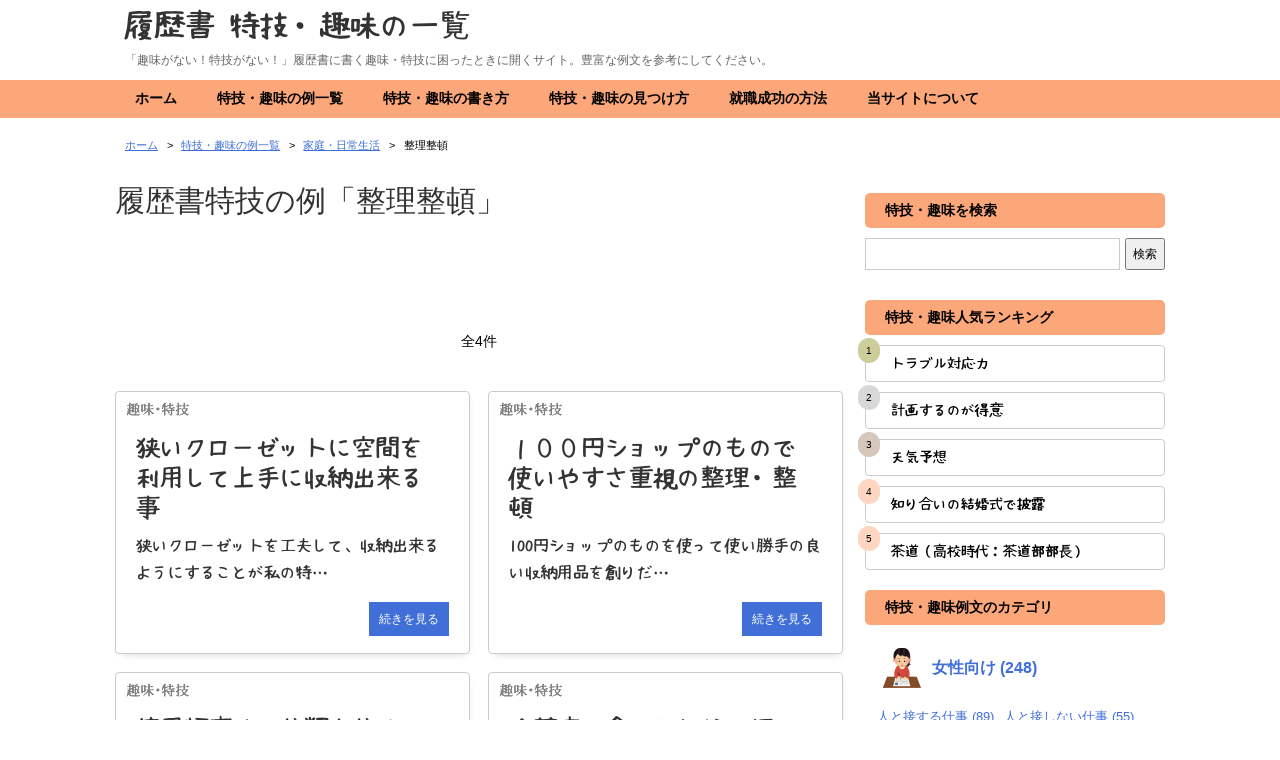

--- FILE ---
content_type: text/html; charset=UTF-8
request_url: https://tokugi.jp/%E5%AE%B6%E5%BA%AD%E3%83%BB%E6%97%A5%E5%B8%B8%E7%94%9F%E6%B4%BB/%E6%95%B4%E7%90%86%E6%95%B4%E9%A0%93/
body_size: 11107
content:
<!DOCTYPE html PUBLIC "-//W3C//DTD XHTML 1.0 Transitional//EN" "http://www.w3.org/TR/xhtml1/DTD/xhtml1-transitional.dtd">
<html lang="ja">
<head profile="http://gmpg.org/xfn/11">
<script async src="https://www.googletagmanager.com/gtag/js?id=G-W3FTMV9287"></script>
<script>window.dataLayer=window.dataLayer||[];
function gtag(){dataLayer.push(arguments);}
gtag('js', new Date());
gtag('config', 'G-W3FTMV9287');</script>
<meta http-equiv="Content-Type" content="text/html; charset=UTF-8"/>
<meta name="viewport" content="width=device-width,initial-scale=1.0,user-scalable=yes">
<title>履歴書特技の例「整理整頓」(家庭・日常生活) | 履歴書 特技・趣味の一覧</title>
<style>@charset "UTF-8";ul{margin:0;padding:0;list-style:none}img{border:none;vertical-align:bottom}*{font-family:arial,sans-serif;margin:0;padding:0}body{font-size:14px;background-color:#fff;background-attachment:fixed}#container{word-wrap:break-word}p{line-height:27px;margin-bottom:20px}img{border-top-style:none;border-right-style:none;border-bottom-style:none;border-left-style:none}a{color:#406fd8;text-decoration:underline}.sidead{text-align:center}.clear{clear:both}#container #header #header-in #h-l h1.sitename{font-size:30px;margin-bottom:10px;line-height:30px;font-family:hanazome!important;font-weight:400;display:inline-block;color:#333;text-decoration:none}#container #header #header-in #h-l .sitename a{display:block;font-family:hanazome!important;color:#333;text-decoration:none}#h-l .descr{font-size:12px;color:#666;font-weight:400;margin-bottom:0;line-height:20px}h2{font-size:20px;padding-top:0;padding-right:10px;padding-left:15px;border-left-width:5px;border-left-style:solid;border-left-color:#fba77a;color:#333;line-height:30px;margin-top:0;margin-right:0;margin-bottom:10px}#header-in,#wrap-in,.navi-in{width:1050px;margin-right:auto;margin-left:auto}#wrap #wrap-in #side{float:right;width:300px}#wrap #wrap-in #main{float:left;width:728px;padding-bottom:20px}#side ul li{font-size:14px;line-height:25px;margin-bottom:10px;padding-left:20px}#side ul li ul li{font-size:14px;line-height:25px;padding-left:20px}.menu_underh2{margin-bottom:20px;margin-top:20px;padding-top:5px;padding-right:5px;padding-bottom:5px;padding-left:20px;background-color:#fba77a;border-radius:5px;-moz-border-radius:5px;-webkit-border-radius:5px;-o-border-radius:5px;-ms-border-radius:5px;background-repeat:no-repeat;background-position:left center;font-size:14px;line-height:25px}#container #header #header-in #h-l{padding:10px}#container #wrap{padding-top:20px;padding-bottom:20px}#container #wrap #wrap-in #side .twibox ul li{padding:0;background-image:none}.gnav_all{background-color:#fba77a}.navi-in{border-radius:5px;-moz-border-radius:5px;-webkit-border-radius:5px;-o-border-radius:5px;-ms-border-radius:5px}.navi-in li{position:relative;float:left;padding-left:20px;display:inline;padding-right:20px;padding-top:10px;padding-bottom:10px}.navi-in li li{float:left;padding-left:10px;display:inline;padding-right:10px;padding-top:5px;padding-bottom:5px;border:none}.navi-in li a{float:left;font-weight:700;color:#000;text-decoration:none}#container #wrap #wrap-in #search{padding-bottom:0}#s{width:233px;height:22px;border:none;color:#333;padding:4px 10px;border-radius:5px;background-color:#fff;border:solid 1px #ccc;font-size:14px;border-radius:0;margin:0 0 10px 0}.srch_btn{height:32px;width:40px;padding:5px 5px;font-size:12px;float:right;margin:0 0 10px 0}#container #wrap #wrap-in #side #search #searchform{position:relative}.fclear{clear:both}ul.cat_sum_list{overflow:hidden;margin:0 0 30px 0;list-style:none!important;padding:0!important}ul.cat_sum_list.top_list{margin:0 0 15px 0}ul.cat_sum_list.top_list p{line-height:20px;margin:0 0 10px 5px}ul.cat_sum_list .thumb img{margin-bottom:0!important}.cat_blk{float:left;width:334px;margin:0 12px 12px 12px;padding-bottom:15px}.cat_blk h3{padding:3px 5px 3px 5px!important;border-bottom:none!important;margin:0 0 8px 0!important;border:none!important;background-image:none;background-repeat:no-repeat;background-position:left center;display:table}.cat_blk h3 a{text-decoration:none}.cat_blk h3 .thumb{display:table-cell;vertical-align:middle;padding:0 10px 0 0}.cat_blk h3 .txt{display:table-cell;vertical-align:middle}.cat_blk .cats{list-style:none!important;padding:0}.cat_blk .cats a,.cat_blk nav a{font-size:.8rem}.cat_blk .cats li,.cats li{display:inline-block;padding:0 0 0 15px;margin:5px 10px 5px 0!important;background-image:url(/img/theme/ca5.png);background-repeat:no-repeat;background-position:left center;line-height:100%}.cat_blk nav{display:block;text-align:right}.site_summary{display:table;width:auto;padding-bottom:30px}.site_summary .photo{display:table-cell;width:auto}.site_summary .txt{display:table-cell;vertical-align:middle;padding:0 0 0 20px;width:auto}.cont_summary{margin:0}.cont_summary li{width:364px;float:left}.cont_summary li .photo{width:100px;float:left;margin:0 10px 0 0}.cont_summary li dl{width:234px;float:left}.cont_summary li img{width:100px}.cont_summary dl dt{margin:0 0 5px 0;font-size:15px}.cont_summary dl dt a{font-weight:700}.mb10{margin-bottom:10px!important}#container .ranking li{background-color:#fff;display:block;padding:10px;border:1px solid #ccc;background-color:#fff;border-radius:4px 4px 4px 4px}#container .ranking li a{color:#000;font-family:hanazome;display:block;padding:5px 5px 5px 25px;text-decoration:none}#container .ranking li .pos0{position:relative}#container .ranking li .pos0 span.rank_ico{position:absolute;top:-8px;left:-8px;border-radius:50px;padding:0 8px;font-size:10px}#container .ranking li .pos0 span.rank_ico.no1{background-color:#cdcd9c}#container .ranking li .pos0 span.rank_ico.no2{background-color:#d8d8d8}#container .ranking li .pos0 span.rank_ico.no3{background-color:#d5c7bb}#container .ranking li .pos0 span.rank_ico.no4{background-color:#ffd6c1}#container .ranking li .pos0 span.rank_ico.no5{background-color:#ffd6c1}ul.menu li{position:relative}ul.menu li ul{list-style:none;position:absolute;z-index:9999;top:100%;left:0;margin:0;padding:0;border-radius:0 0 5px 5px;background-color:#fba77a}ul.menu li ul li{width:100%;padding:0}ul.menu li ul li a{padding:10px 15px;display:inline-block;text-align:left;white-space:nowrap}ul.menu li ul li{overflow:hidden;height:0}.ad_cmn{padding:20px 0 25px 0;clear:both}@media screen and (max-width:1067px){#header-in,#wrap-in{width:100%!important;float:none!important}#main,#side{padding:0!important;width:auto!important;float:none!important}.gnav_all{margin-bottom:10px;overflow-x:scroll}.mb10{margin-bottom:10px}*{font-family:Droid Sans Japanese,"モトヤフォント","ヒラギノ角ゴ Pro W3","Hiragino Kaku Gothic Pro","メイリオ",Meiryo,Osaka,"ＭＳ Ｐゴシック","MS PGothic",sans-serif;margin:0;padding:0;line-height:1.6}p{margin-bottom:20px;line-height:1.6!important}body{-webkit-text-size-adjust:100%;text-size-adjust:none}#container{word-wrap:break-word}img{border-top-style:none;border-right-style:none;border-bottom-style:none;border-left-style:none}.clear{clear:both}#side{background-color:#fff}#header #header-in #h-l h1 a{color:#fff;text-decoration:none}#container{width:100%}#wrap-in{padding:0}#header-in,.navi-in{padding:0}#main{margin:10px;background-color:#fff}#container #header #header-in #h-l .sitename{font-size:22px!important;margin-bottom:0;line-height:30px;text-align:center;display:block!important}#side{padding:10px 0}.menu_underh2{margin-bottom:20px;margin-top:20px;padding-top:5px;padding-right:5px;padding-bottom:5px;padding-left:35px;background-repeat:no-repeat;background-position:left center}.twibox .menu_underh2{margin:10px;padding:3px 10px;border-radius:5px;-moz-border-radius:5px;-webkit-border-radius:5px;-o-border-radius:5px;-ms-border-radius:5px;background-repeat:no-repeat;background-position:left center}#container #wrap #wrap-in #side .twibox ul li{padding:0}.sidead{text-align:center}#container #header #header-in #h-l{padding:10px}#container #wrap{padding-top:0}input{height:auto;max-width:100%;width:auto;font-size:14px}#h-l .descr{color:#999;padding-left:0;margin:0;font-size:60%;line-height:1.3!important}#container #header #header-in #h-l .sitename a{color:#333;text-decoration:none;font-family:hanazome!important}.navi-in{white-space:nowrap;display:table;width:auto}.navi-in li{display:inline-block;padding:5px 10px;float:none;line-height:1}.navi-in li a{display:inline-block;padding:5px 0;text-align:center;float:none}#container #wrap #wrap-in #search{padding-bottom:0;margin-left:10px}#s{width:87%;height:22px;border:solid 1px #ccc;color:#333;padding-top:4px;padding-right:10px;padding-bottom:4px;padding-left:10px;background-color:#fff;font-size:14px;border-radius:0;margin:0 0 5px 0}#s{width:65%!important}.srch_btn{float:right;margin:0 10px 10px 0}#container #wrap #wrap-in #side #search #searchform{position:relative}.cat_sum_list li{box-sizing:content-box;width:auto;float:none}.cat_blk{margin:0 10px 0 10px}.cat_sum_list.top_list li{width:98%}.cat_sum_list.top_list .cat_blk h3,.cat_sum_list.top_list .cat_blk p{margin-bottom:0}.cat_sum_list li a{padding:0 0 5px 0;display:block}ul.cat_sum_list.top_list{margin:0 0 15px 0}.cat_sum_list nav{clear:both;text-align:right}.twibox h4{margin:10px;padding:0}.fclear{clear:both}ul.cat_sum_list{overflow:hidden;margin:0;list-style:none!important;padding:0!important}.cats{clear:both}.cat_blk h3{padding:5px 5px 5px 0;font-size:1rem;margin-bottom:10px;background-repeat:no-repeat;background-image:none;background-position:left center}.cat_blk h3 .thumb{display:table-cell;vertical-align:middle;padding:0 10px 0 0}.cat_blk h3 .txt{display:table-cell;vertical-align:middle}.cat_blk .cats{list-style:none!important}.cat_blk .cats a,.cat_blk nav a{font-size:12px}.cat_blk .cats li,.cats li{display:inline;display:inline-block;padding:0 0 0 15px;margin:5px 10px 5px 0;background-image:url(/img/theme/ca5.png);background-repeat:no-repeat;background-position:left center}.cat_blk .cats li{width:auto;float:none}.cat_blk nav{display:block;text-align:right}.site_summary{display:block;padding-bottom:0}.site_summary .txt{width:auto;float:none;display:block;padding:0}.site_summary .photo{text-align:center;float:none;width:auto;margin:0;padding:0 0 5px 0;display:block}.site_summary img{margin:0 0 10px 0}.cont_summary li{display:table;width:100%}.cont_summary li .photo{width:100px;vertical-align:top;display:table-cell;padding:0 10px 0 0}.cont_summary li img{width:100px}.cont_summary li dl{vertical-align:top;display:table-cell;width:auto;float:none}.cont_summary dl dt{margin-bottom:5px}.cont_summary dl dt a{font-weight:700;font-size:14px}#container .ranking li{background-color:#fff;display:block;padding:10px;border:1px solid #ccc;background-color:#fff;border-radius:4px 4px 4px 4px;margin:10px}#container .ranking li a{color:#000;font-family:hanazome;display:block;padding:10px 5px 10px 25px}#container .ranking li .pos0{position:relative}#container .ranking li .pos0 span.rank_ico{position:absolute;top:-8px;left:-8px;border-radius:50px;padding:0 8px;font-size:10px}#container .ranking li .pos0 span.rank_ico.no1{background-color:#cdcd9c}#container .ranking li .pos0 span.rank_ico.no2{background-color:#d8d8d8}#container .ranking li .pos0 span.rank_ico.no3{background-color:#d5c7bb}#container .ranking li .pos0 span.rank_ico.no4{background-color:#ffd6c1}#container .ranking li .pos0 span.rank_ico.no5{background-color:#ffd6c1}.cmn-ad{padding:10px 0 0 0;margin:0 auto 0 auto;text-align:center}.srch_btn{width:22%}}@media screen and (min-width:768px) and (max-width:1067px){.site_summary{display:table;width:auto}.site_summary .photo{display:table-cell;width:auto}.site_summary .txt{display:table-cell;vertical-align:middle;padding:0 0 0 20px;width:auto}.cont_summary li{display:block;width:50%;float:left}.cont_summary li dl{width:auto;float:none}}</style>
<link rel="stylesheet" type="text/css" href="//tokugi.jp/tkg/wp-content/cache/wpfc-minified/20kqhmjr/fc650.css" media="all"/>
<meta name='robots' content='max-image-preview:large'/>
<script src="//tokugi.jp/tkg/wp-content/cache/wpfc-minified/7zmvlurg/fc651.js" id="jquery-core-js"></script>
<script src="//tokugi.jp/tkg/wp-content/cache/wpfc-minified/2ak4ggnd/fc650.js" id="jquery-migrate-js"></script>
<script type="application/json" id="wpp-json">{"sampling_active":0,"sampling_rate":100,"ajax_url":"https:\/\/tokugi.jp\/wp-json\/wordpress-popular-posts\/v1\/popular-posts","api_url":"https:\/\/tokugi.jp\/wp-json\/wordpress-popular-posts","ID":0,"token":"ed08edc532","lang":0,"debug":0}</script>
<script src="//tokugi.jp/tkg/wp-content/cache/wpfc-minified/1rmkyjq3/fc650.js" id="wpp-js-js"></script>
<style id="wpp-loading-animation-styles">@-webkit-keyframes bgslide{from{background-position-x:0}to{background-position-x:-200%}}@keyframes bgslide{from{background-position-x:0}to{background-position-x:-200%}}.wpp-widget-placeholder,.wpp-widget-block-placeholder,.wpp-shortcode-placeholder{margin:0 auto;width:60px;height:3px;background:#dd3737;background:linear-gradient(90deg,#dd3737 0%,#571313 10%,#dd3737 100%);background-size:200% auto;border-radius:3px;-webkit-animation:bgslide 1s infinite linear;animation:bgslide 1s infinite linear}</style>
<script defer src="/js/lozad.min.js"></script>
<script>var lazyloadads=false;
window.addEventListener("scroll", function(){
if((document.documentElement.scrollTop!=0&&lazyloadads===false)||(document.body.scrollTop!=0&&lazyloadads===false)){
(function(){
var ad=document.createElement('script');
ad.type='text/javascript';
ad.async=true;
ad.src='https://pagead2.googlesyndication.com/pagead/js/adsbygoogle.js?client=ca-pub-9402608678145158';
var sc=document.getElementsByTagName('script')[0];
sc.parentNode.insertBefore(ad, sc);
})();
lazyloadads=true;
}}, true)</script>
<link rel="apple-touch-icon-precomposed" href="/img/theme/apple-touch-icon-precomposed.png"/>
</head>
<body class="archive category category-8">
<div id="container">
<div id="header">
<div id="header-in">
<div id="h-l"> <p class="sitename"><a href="https://tokugi.jp/"> 履歴書 特技・趣味の一覧 </a></p> <p class="descr">「趣味がない！特技がない！」履歴書に書く趣味・特技に困ったときに開くサイト。豊富な例文を参考にしてください。</p></div></div></div><div class="gnav_all">
<div id="hdr_nav" class="navi-in">
<ul>
<div class="menu-%e3%83%a1%e3%83%8b%e3%83%a5%e3%83%bc-1-container"><ul id="menu-%e3%83%a1%e3%83%8b%e3%83%a5%e3%83%bc-1" class="menu"><li id="menu-item-526" class="menu-item menu-item-type-custom menu-item-object-custom menu-item-home menu-item-526"><a href="https://tokugi.jp/">ホーム</a></li> <li id="menu-item-1046" class="menu-item menu-item-type-post_type menu-item-object-page menu-item-has-children menu-item-1046"><a href="https://tokugi.jp/sample/">特技・趣味の例一覧</a> <ul class="sub-menu"> <li id="menu-item-528" class="menu-item menu-item-type-post_type menu-item-object-page menu-item-528"><a href="https://tokugi.jp/sample/">特技・趣味</a></li> <li id="menu-item-1055" class="menu-item menu-item-type-custom menu-item-object-custom menu-item-1055"><a href="/how-to-writing-credentials/#credentials-list">資格・免許</a></li> </ul> </li> <li id="menu-item-1017" class="menu-item menu-item-type-custom menu-item-object-custom menu-item-has-children menu-item-1017"><a href="/how-to-writing/">特技・趣味の書き方</a> <ul class="sub-menu"> <li id="menu-item-529" class="menu-item menu-item-type-post_type menu-item-object-page menu-item-529"><a href="https://tokugi.jp/how-to-writing/">特技</a></li> <li id="menu-item-1013" class="menu-item menu-item-type-post_type menu-item-object-page menu-item-1013"><a href="https://tokugi.jp/how-to-writing-syumi/">趣味</a></li> <li id="menu-item-1044" class="menu-item menu-item-type-post_type menu-item-object-page menu-item-1044"><a href="https://tokugi.jp/how-to-writing-credentials/">資格・免許</a></li> </ul> </li> <li id="menu-item-530" class="menu-item menu-item-type-post_type menu-item-object-page menu-item-530"><a href="https://tokugi.jp/how-to-finding/">特技・趣味の見つけ方</a></li> <li id="menu-item-714" class="menu-item menu-item-type-post_type menu-item-object-page menu-item-714"><a href="https://tokugi.jp/eight-ways-to-get-job/">就職成功の方法</a></li> <li id="menu-item-527" class="menu-item menu-item-type-post_type menu-item-object-page menu-item-527"><a href="https://tokugi.jp/about/">当サイトについて</a></li> </ul></div></ul>
<div class="clear"></div></div></div><div id="wrap">
<div id="wrap-in">
<ul class="bread_crumb" itemscope itemtype="https://schema.org/BreadcrumbList">
<li itemprop="itemListElement" itemscope itemtype="https://schema.org/ListItem"><a itemprop="item" href="/"><span itemprop="name">ホーム</span></a> <meta itemprop="position" content="1"/> </li>
<li itemprop="itemListElement" itemscope itemtype="https://schema.org/ListItem"><a itemprop="item" href="/sample/"><span itemprop="name">特技・趣味の例一覧</span></a> <meta itemprop="position" content="2"/> </li>
<li itemprop="itemListElement" itemscope itemtype="https://schema.org/ListItem"><a itemprop="item" href="https://tokugi.jp/%e5%ae%b6%e5%ba%ad%e3%83%bb%e6%97%a5%e5%b8%b8%e7%94%9f%e6%b4%bb/"><span itemprop="name">家庭・日常生活</span></a> <meta itemprop="position" content="3"/> </li>
<li itemprop="itemListElement" itemscope itemtype="https://schema.org/ListItem" class="current"><span itemprop="name">整理整頓</span> <meta itemprop="position" content="4"/> </li>
</ul>
<div id="main">
<div class="post">
<h1 class="entry-title">履歴書特技の例「整理整頓」</h1>
<div class="cat_summary"> <ul class="cat_sum_list"> </ul></div><div class="ad_cmn"><ins class="adsbygoogle" style="display:block" data-ad-client="ca-pub-9402608678145158" data-ad-slot="4413507285" data-ad-format="auto" data-full-width-responsive="true"></ins><script>(adsbygoogle=window.adsbygoogle||[]).push({});</script></div><div class="top_pagenavi">
<div class="pagination">全4件</div></div><div class="post kizi">
<div class="entry left">
<div class="entry-content">
<h3 class="entry-title-ac"><a href="https://tokugi.jp/489/" title="狭いクローゼットに空間を利用して上手に収納出来る事">狭いクローゼットに空間を利用して上手に収納出来る事</a></h3>
<div class="blog_info contentsbox"> <p class="dami">狭いクローゼットを工夫して、収納出来るようにすることが私の特… </p></div><p class="motto"><a class="more-link" href="https://tokugi.jp/489/">続きを見る</a></p></div><div class="clear"></div></div><div class="entry">
<div class="entry-content">
<h3 class="entry-title-ac"><a href="https://tokugi.jp/488/" title="１００円ショップのもので使いやすさ重視の整理・整頓">１００円ショップのもので使いやすさ重視の整理・整頓</a></h3>
<div class="blog_info contentsbox"> <p class="dami">100円ショップのものを使って使い勝手の良い収納用品を創りだ… </p></div><p class="motto"><a class="more-link" href="https://tokugi.jp/488/">続きを見る</a></p></div><div class="clear"></div></div><div class="entry left">
<div class="entry-content">
<h3 class="entry-title-ac"><a href="https://tokugi.jp/181/" title="使用頻度や、分類を分けての整理・整頓">使用頻度や、分類を分けての整理・整頓</a></h3>
<div class="blog_info contentsbox"> <p class="dami">前職で商社で営業事務をしていた際、各営業がもっている顧客ファ… </p></div><p class="motto"><a class="more-link" href="https://tokugi.jp/181/">続きを見る</a></p></div><div class="clear"></div></div><div class="entry">
<div class="entry-content">
<h3 class="entry-title-ac"><a href="https://tokugi.jp/187/" title="冷蔵庫の余った材料で何でも作れる事">冷蔵庫の余った材料で何でも作れる事</a></h3>
<div class="blog_info contentsbox"> <p class="dami">冷蔵庫の余った材料で料理をするのが得意です。 </p></div><p class="motto"><a class="more-link" href="https://tokugi.jp/187/">続きを見る</a></p></div><div class="clear"></div></div><div class="fclear"></div></div><div class="top_pagenavi">
<div class="pagination">全4件</div></div><div class="ad_cmn"><ins class="adsbygoogle" style="display:block" data-ad-client="ca-pub-9402608678145158" data-ad-slot="4413507285" data-ad-format="auto" data-full-width-responsive="true"></ins><script>(adsbygoogle=window.adsbygoogle||[]).push({});</script></div><h2>特技・趣味例文のカテゴリ</h2>
<ul class="cat_sum_list top_list">
<li class="cat_blk"><h3><a href="https://tokugi.jp/%e5%a5%b3%e6%80%a7%e5%90%91%e3%81%91/" title="View all posts in 女性向け"><div class="thumb"><img src="/img/l.gif" class="lozad" data-src="https://tokugi.jp/tkg/wp-content/uploads/2014/10/rirekisyo_woman-40x40.png" width="40" height="40" alt="女性向け"/></div><div class="txt">女性向け (248)</div></a></h3><p>女性が年齢や経験にかかわらず履歴書で使える特技の事例です。</p>
<ul class="cats"><li><a href="https://tokugi.jp/%e5%a5%b3%e6%80%a7%e5%90%91%e3%81%91/%e4%ba%ba%e3%81%a8%e6%8e%a5%e3%81%99%e3%82%8b%e4%bb%95%e4%ba%8b/" title="View all posts in 人と接する仕事">人と接する仕事 (89)</a></li><li><a href="https://tokugi.jp/%e5%a5%b3%e6%80%a7%e5%90%91%e3%81%91/%e4%ba%ba%e3%81%a8%e6%8e%a5%e3%81%97%e3%81%aa%e3%81%84%e4%bb%95%e4%ba%8b/" title="View all posts in 人と接しない仕事">人と接しない仕事 (55)</a></li><li><a href="https://tokugi.jp/%e5%a5%b3%e6%80%a7%e5%90%91%e3%81%91/%e3%83%81%e3%83%bc%e3%83%a0%e3%81%a7%e3%81%99%e3%82%8b%e4%bb%95%e4%ba%8b/" title="View all posts in チームでする仕事">チームでする仕事 (27)</a></li>…</ul><nav><a href="https://tokugi.jp/%e5%a5%b3%e6%80%a7%e5%90%91%e3%81%91/">全て見る</a></nav></li><li class="cat_blk"><h3><a href="https://tokugi.jp/%e7%94%b7%e6%80%a7%e5%90%91%e3%81%91/" title="View all posts in 男性向け"><div class="thumb"><img src="/img/l.gif" class="lozad" data-src="https://tokugi.jp/tkg/wp-content/uploads/2014/10/rirekisyo_man-40x40.png" width="40" height="40" alt="男性向け"/></div><div class="txt">男性向け (259)</div></a></h3><p>男性が年齢や経験にかかわらず履歴書で使える特技の事例です。</p>
<ul class="cats"><li><a href="https://tokugi.jp/%e7%94%b7%e6%80%a7%e5%90%91%e3%81%91/%e4%ba%ba%e3%81%a8%e6%8e%a5%e3%81%99%e3%82%8b%e4%bb%95%e4%ba%8b-%e7%94%b7%e6%80%a7%e5%90%91%e3%81%91/" title="View all posts in 人と接する仕事">人と接する仕事 (92)</a></li><li><a href="https://tokugi.jp/%e7%94%b7%e6%80%a7%e5%90%91%e3%81%91/%e4%ba%ba%e3%81%a8%e6%8e%a5%e3%81%97%e3%81%aa%e3%81%84%e4%bb%95%e4%ba%8b-%e7%94%b7%e6%80%a7%e5%90%91%e3%81%91/" title="View all posts in 人と接しない仕事">人と接しない仕事 (84)</a></li><li><a href="https://tokugi.jp/%e7%94%b7%e6%80%a7%e5%90%91%e3%81%91/%e3%83%81%e3%83%bc%e3%83%a0%e3%81%a7%e3%81%99%e3%82%8b%e4%bb%95%e4%ba%8b-%e7%94%b7%e6%80%a7%e5%90%91%e3%81%91/" title="View all posts in チームでする仕事">チームでする仕事 (36)</a></li>…</ul><nav><a href="https://tokugi.jp/%e7%94%b7%e6%80%a7%e5%90%91%e3%81%91/">全て見る</a></nav></li><li class="cat_blk"><h3><a href="https://tokugi.jp/%e3%82%a2%e3%83%ab%e3%83%90%e3%82%a4%e3%83%88%e3%83%bb%e6%96%b0%e5%8d%92%e5%90%91%e3%81%91/" title="View all posts in アルバイト・新卒向け"><div class="thumb"><img src="/img/l.gif" class="lozad" data-src="https://tokugi.jp/tkg/wp-content/uploads/2014/10/syukatsu-40x40.png" width="40" height="40" alt="アルバイト・新卒向け"/></div><div class="txt">アルバイト・新卒向け (194)</div></a></h3><p>アルバイトや新卒の就職活動で履歴書を作成する人向けの特技の事例です。</p>
<ul class="cats"><li><a href="https://tokugi.jp/%e3%82%a2%e3%83%ab%e3%83%90%e3%82%a4%e3%83%88%e3%83%bb%e6%96%b0%e5%8d%92%e5%90%91%e3%81%91/%e4%ba%ba%e3%81%a8%e6%8e%a5%e3%81%99%e3%82%8b%e4%bb%95%e4%ba%8b-%e3%82%a2%e3%83%ab%e3%83%90%e3%82%a4%e3%83%88%e3%83%bb%e6%96%b0%e5%8d%92%e5%90%91%e3%81%91/" title="View all posts in 人と接する仕事">人と接する仕事 (65)</a></li><li><a href="https://tokugi.jp/%e3%82%a2%e3%83%ab%e3%83%90%e3%82%a4%e3%83%88%e3%83%bb%e6%96%b0%e5%8d%92%e5%90%91%e3%81%91/%e4%ba%ba%e3%81%a8%e6%8e%a5%e3%81%97%e3%81%aa%e3%81%84%e4%bb%95%e4%ba%8b-%e3%82%a2%e3%83%ab%e3%83%90%e3%82%a4%e3%83%88%e3%83%bb%e6%96%b0%e5%8d%92%e5%90%91%e3%81%91/" title="View all posts in 人と接しない仕事">人と接しない仕事 (77)</a></li><li><a href="https://tokugi.jp/%e3%82%a2%e3%83%ab%e3%83%90%e3%82%a4%e3%83%88%e3%83%bb%e6%96%b0%e5%8d%92%e5%90%91%e3%81%91/%e9%a3%b2%e9%a3%9f%e9%96%a2%e9%80%a3%e3%81%ae%e4%bb%95%e4%ba%8b/" title="View all posts in 飲食関連の仕事">飲食関連の仕事 (23)</a></li>…</ul><nav><a href="https://tokugi.jp/%e3%82%a2%e3%83%ab%e3%83%90%e3%82%a4%e3%83%88%e3%83%bb%e6%96%b0%e5%8d%92%e5%90%91%e3%81%91/">全て見る</a></nav></li><li class="cat_blk"><h3><a href="https://tokugi.jp/%e4%b8%ad%e9%80%94%e5%90%91%e3%81%91/" title="View all posts in 中途向け"><div class="thumb"><img src="/img/l.gif" class="lozad" data-src="https://tokugi.jp/tkg/wp-content/uploads/2014/10/business_eigyou_man-40x40.png" width="40" height="40" alt="中途向け"/></div><div class="txt">中途向け (196)</div></a></h3><p>中途採用（社会人経験がある人）の就職活動で履歴書を作成する人向けの特技の事例です。</p>
<ul class="cats"><li><a href="https://tokugi.jp/%e4%b8%ad%e9%80%94%e5%90%91%e3%81%91/%e4%ba%ba%e3%81%a8%e6%8e%a5%e3%81%99%e3%82%8b%e4%bb%95%e4%ba%8b-%e4%b8%ad%e9%80%94%e5%90%91%e3%81%91/" title="View all posts in 人と接する仕事">人と接する仕事 (98)</a></li><li><a href="https://tokugi.jp/%e4%b8%ad%e9%80%94%e5%90%91%e3%81%91/%e4%ba%ba%e3%81%a8%e6%8e%a5%e3%81%97%e3%81%aa%e3%81%84%e4%bb%95%e4%ba%8b-%e4%b8%ad%e9%80%94%e5%90%91%e3%81%91/" title="View all posts in 人と接しない仕事">人と接しない仕事 (75)</a></li><li><a href="https://tokugi.jp/%e4%b8%ad%e9%80%94%e5%90%91%e3%81%91/%e3%83%81%e3%83%bc%e3%83%a0%e3%81%a7%e3%81%99%e3%82%8b%e4%bb%95%e4%ba%8b-%e4%b8%ad%e9%80%94%e5%90%91%e3%81%91/" title="View all posts in チームでする仕事">チームでする仕事 (45)</a></li>…</ul><nav><a href="https://tokugi.jp/%e4%b8%ad%e9%80%94%e5%90%91%e3%81%91/">全て見る</a></nav></li><li class="cat_blk"><h3><a href="https://tokugi.jp/%e3%83%93%e3%82%b8%e3%83%8d%e3%82%b9/" title="View all posts in ビジネス"><div class="thumb"><img src="/img/l.gif" class="lozad" data-src="https://tokugi.jp/tkg/wp-content/uploads/2014/10/tatemono_buildings2-40x40.png" width="40" height="40" alt="ビジネス"/></div><div class="txt">ビジネス (29)</div></a></h3><p>ビジネスの場面で使えて、履歴書でもＰＲしやすい特技の事例です。</p>
<ul class="cats"><li><a href="https://tokugi.jp/%e3%83%93%e3%82%b8%e3%83%8d%e3%82%b9/%e9%a1%a7%e5%ae%a2%e6%84%8f%e8%ad%98/" title="View all posts in 顧客意識">顧客意識 (11)</a></li><li><a href="https://tokugi.jp/%e3%83%93%e3%82%b8%e3%83%8d%e3%82%b9/%e4%bc%81%e7%94%bb%e5%8a%9b/" title="View all posts in 企画力">企画力 (3)</a></li><li><a href="https://tokugi.jp/%e3%83%93%e3%82%b8%e3%83%8d%e3%82%b9/%e6%84%8f%e5%bf%97%e3%81%8c%e5%bc%b7%e3%81%84-%e3%83%93%e3%82%b8%e3%83%8d%e3%82%b9/" title="View all posts in 意志が強い">意志が強い (17)</a></li>…</ul><nav><a href="https://tokugi.jp/%e3%83%93%e3%82%b8%e3%83%8d%e3%82%b9/">全て見る</a></nav></li><li class="cat_blk"><h3><a href="https://tokugi.jp/%e8%b6%a3%e5%91%b3%e3%83%bb%e6%96%87%e5%8c%96/" title="View all posts in 趣味・文化"><div class="thumb"><img src="/img/l.gif" class="lozad" data-src="https://tokugi.jp/tkg/wp-content/uploads/2014/10/tasyumi_kiyoubinbou-40x40.png" width="40" height="40" alt="趣味・文化"/></div><div class="txt">趣味・文化 (145)</div></a></h3><p>自分の趣味や教養、語学力などで、履歴書の特技に使える事例集です。</p>
<ul class="cats"><li><a href="https://tokugi.jp/%e8%b6%a3%e5%91%b3%e3%83%bb%e6%96%87%e5%8c%96/%e5%9b%b2%e7%a2%81/" title="View all posts in 囲碁">囲碁 (3)</a></li><li><a href="https://tokugi.jp/%e8%b6%a3%e5%91%b3%e3%83%bb%e6%96%87%e5%8c%96/%e5%b0%86%e6%a3%8b/" title="View all posts in 将棋">将棋 (1)</a></li><li><a href="https://tokugi.jp/%e8%b6%a3%e5%91%b3%e3%83%bb%e6%96%87%e5%8c%96/%e6%9b%b8%e9%81%93/" title="View all posts in 書道">書道 (1)</a></li>…</ul><nav><a href="https://tokugi.jp/%e8%b6%a3%e5%91%b3%e3%83%bb%e6%96%87%e5%8c%96/">全て見る</a></nav></li><li class="cat_blk"><h3><a href="https://tokugi.jp/%e5%ae%b6%e5%ba%ad%e3%83%bb%e6%97%a5%e5%b8%b8%e7%94%9f%e6%b4%bb/" title="View all posts in 家庭・日常生活"><div class="thumb"><img src="/img/l.gif" class="lozad" data-src="https://tokugi.jp/tkg/wp-content/uploads/2014/10/house_1f-40x40.png" width="40" height="40" alt="家庭・日常生活"/></div><div class="txt">家庭・日常生活 (63)</div></a></h3><p>普段の家庭生活や日常生活の中で、履歴書の特技に使える事例です。</p>
<ul class="cats"><li><a href="https://tokugi.jp/%e5%ae%b6%e5%ba%ad%e3%83%bb%e6%97%a5%e5%b8%b8%e7%94%9f%e6%b4%bb/%e5%ae%b6%e4%ba%8b/" title="View all posts in 家事">家事 (8)</a></li><li><a href="https://tokugi.jp/%e5%ae%b6%e5%ba%ad%e3%83%bb%e6%97%a5%e5%b8%b8%e7%94%9f%e6%b4%bb/%e6%95%b4%e7%90%86%e6%95%b4%e9%a0%93/" title="View all posts in 整理整頓">整理整頓 (4)</a></li><li><a href="https://tokugi.jp/%e5%ae%b6%e5%ba%ad%e3%83%bb%e6%97%a5%e5%b8%b8%e7%94%9f%e6%b4%bb/%e6%8e%83%e9%99%a4/" title="View all posts in 掃除">掃除 (4)</a></li>…</ul><nav><a href="https://tokugi.jp/%e5%ae%b6%e5%ba%ad%e3%83%bb%e6%97%a5%e5%b8%b8%e7%94%9f%e6%b4%bb/">全て見る</a></nav></li><li class="cat_blk"><h3><a href="https://tokugi.jp/%e6%80%a7%e6%a0%bc%e3%83%bb%e3%82%bf%e3%82%a4%e3%83%97/" title="View all posts in 性格・タイプ"><div class="thumb"><img src="/img/l.gif" class="lozad" data-src="https://tokugi.jp/tkg/wp-content/uploads/2014/10/thumbnail_woman-40x40.jpg" width="40" height="40" alt="性格・タイプ"/></div><div class="txt">性格・タイプ (176)</div></a></h3><p>自分の性格、適性、個性などで、履歴書の特技に使える事例集です。</p>
<ul class="cats"><li><a href="https://tokugi.jp/%e6%80%a7%e6%a0%bc%e3%83%bb%e3%82%bf%e3%82%a4%e3%83%97/%e8%a8%88%e7%94%bb%e6%80%a7/" title="View all posts in 計画性">計画性 (43)</a></li><li><a href="https://tokugi.jp/%e6%80%a7%e6%a0%bc%e3%83%bb%e3%82%bf%e3%82%a4%e3%83%97/%e8%b2%ac%e4%bb%bb%e6%84%9f/" title="View all posts in 責任感">責任感 (4)</a></li><li><a href="https://tokugi.jp/%e6%80%a7%e6%a0%bc%e3%83%bb%e3%82%bf%e3%82%a4%e3%83%97/%e5%a5%bd%e5%a5%87%e5%bf%83%e6%97%ba%e7%9b%9b/" title="View all posts in 好奇心旺盛">好奇心旺盛 (32)</a></li>…</ul><nav><a href="https://tokugi.jp/%e6%80%a7%e6%a0%bc%e3%83%bb%e3%82%bf%e3%82%a4%e3%83%97/">全て見る</a></nav></li><li class="cat_blk"><h3><a href="https://tokugi.jp/%e8%83%bd%e5%8a%9b%e3%83%bb%e8%ba%ab%e4%bd%93%e8%83%bd%e5%8a%9b/" title="View all posts in 能力・身体能力"><div class="thumb"><img src="/img/l.gif" class="lozad" data-src="https://tokugi.jp/tkg/wp-content/uploads/2014/10/banzai_girl-40x40.png" width="40" height="40" alt="能力・身体能力"/></div><div class="txt">能力・身体能力 (150)</div></a></h3><p>自分の能力や特徴などで、履歴書の特技に使える事例集です。</p>
<ul class="cats"><li><a href="https://tokugi.jp/%e8%83%bd%e5%8a%9b%e3%83%bb%e8%ba%ab%e4%bd%93%e8%83%bd%e5%8a%9b/%e8%a8%98%e6%86%b6%e5%8a%9b/" title="View all posts in 記憶力">記憶力 (6)</a></li><li><a href="https://tokugi.jp/%e8%83%bd%e5%8a%9b%e3%83%bb%e8%ba%ab%e4%bd%93%e8%83%bd%e5%8a%9b/%e5%91%b3%e8%a6%9a/" title="View all posts in 味覚">味覚 (18)</a></li><li><a href="https://tokugi.jp/%e8%83%bd%e5%8a%9b%e3%83%bb%e8%ba%ab%e4%bd%93%e8%83%bd%e5%8a%9b/%e8%a8%88%e7%ae%97%e5%8a%9b/" title="View all posts in 計算力">計算力 (8)</a></li>…</ul><nav><a href="https://tokugi.jp/%e8%83%bd%e5%8a%9b%e3%83%bb%e8%ba%ab%e4%bd%93%e8%83%bd%e5%8a%9b/">全て見る</a></nav></li></ul>
<div class="fclear"></div><div class="ad_cmn"><ins class="adsbygoogle" style="display:block" data-ad-client="ca-pub-9402608678145158" data-ad-slot="4413507285" data-ad-format="auto" data-full-width-responsive="true"></ins><script>(adsbygoogle=window.adsbygoogle||[]).push({});</script></div></div><div class="fclear mb20"></div></div><div id="side">
<div class="sidead">
<div class="cmn-ad">
<ins class="adsbygoogle" style="display:block" data-ad-client="ca-pub-9402608678145158" data-ad-slot="4413507285" data-ad-format="auto" data-full-width-responsive="true"></ins>
<script>(adsbygoogle=window.adsbygoogle||[]).push({});</script></div></div><div class="twibox">
<ul>
<li> <h4 class="menu_underh2 mb10">特技・趣味を検索</h4> <div id="search"> <form method="get" id="searchform" action="https://tokugi.jp/"> <label class="hidden" for="s"> </label> <input type="text" value="" name="s" id="s" /> <input type="submit"alt="検索" class="srch_btn" value="検索" /> </form></div></li>
</ul></div><div class="twibox fclear">
<ul>
<li>
<h4 class="menu_underh2 mb10">特技・趣味人気ランキング</h4>
<ul class="ranking">
<li> <div class="pos0"><span class="rank_ico no1">1</span><a href="https://tokugi.jp/727/">トラブル対応力</a></div></li>
<li> <div class="pos0"><span class="rank_ico no2">2</span><a href="https://tokugi.jp/725/">計画するのが得意</a></div></li>
<li> <div class="pos0"><span class="rank_ico no3">3</span><a href="https://tokugi.jp/983/">天気予想</a></div></li>
<li> <div class="pos0"><span class="rank_ico no4">4</span><a href="https://tokugi.jp/1008/">知り合いの結婚式で披露</a></div></li>
<li> <div class="pos0"><span class="rank_ico no5">5</span><a href="https://tokugi.jp/721/">茶道（高校時代：茶道部部長）</a></div></li>
</ul>
</li>
</ul></div><div class="twibox fclear">
<ul>
<li>
<h4 class="menu_underh2">特技・趣味例文のカテゴリ</h4>
<ul class="cat_sum_list">
<li class="cat_blk"><h3><a href="https://tokugi.jp/%e5%a5%b3%e6%80%a7%e5%90%91%e3%81%91/" title="View all posts in 女性向け"><div class="thumb"><img src="/img/l.gif" class="lozad" data-src="https://tokugi.jp/tkg/wp-content/uploads/2014/10/rirekisyo_woman-40x40.png" width="40" height="40" alt="女性向け"/></div><div class="txt">女性向け (248)</div></a></h3><ul class="cats"><li><a href="https://tokugi.jp/%e5%a5%b3%e6%80%a7%e5%90%91%e3%81%91/%e4%ba%ba%e3%81%a8%e6%8e%a5%e3%81%99%e3%82%8b%e4%bb%95%e4%ba%8b/" title="View all posts in 人と接する仕事">人と接する仕事 (89)</a></li><li><a href="https://tokugi.jp/%e5%a5%b3%e6%80%a7%e5%90%91%e3%81%91/%e4%ba%ba%e3%81%a8%e6%8e%a5%e3%81%97%e3%81%aa%e3%81%84%e4%bb%95%e4%ba%8b/" title="View all posts in 人と接しない仕事">人と接しない仕事 (55)</a></li><li><a href="https://tokugi.jp/%e5%a5%b3%e6%80%a7%e5%90%91%e3%81%91/%e3%83%81%e3%83%bc%e3%83%a0%e3%81%a7%e3%81%99%e3%82%8b%e4%bb%95%e4%ba%8b/" title="View all posts in チームでする仕事">チームでする仕事 (27)</a></li><li><a href="https://tokugi.jp/%e5%a5%b3%e6%80%a7%e5%90%91%e3%81%91/%e5%b0%82%e9%96%80%e7%9a%84%e3%81%aa%e4%bb%95%e4%ba%8b%ef%bc%88it%e3%83%bbweb%e3%81%aa%e3%81%a9%e3%81%ae%e6%8a%80%e8%a1%93%e7%b3%bb%ef%bc%89/" title="View all posts in 専門的な仕事（IT・WEBなどの技術系）">専門的な仕事（IT・WEBなどの技術系） (36)</a></li><li><a href="https://tokugi.jp/%e5%a5%b3%e6%80%a7%e5%90%91%e3%81%91/%e4%bd%93%e5%8a%9b%e5%8b%9d%e8%b2%a0%e3%81%ae%e4%bb%95%e4%ba%8b/" title="View all posts in 体力勝負の仕事">体力勝負の仕事 (33)</a></li></ul></li><li class="cat_blk"><h3><a href="https://tokugi.jp/%e7%94%b7%e6%80%a7%e5%90%91%e3%81%91/" title="View all posts in 男性向け"><div class="thumb"><img src="/img/l.gif" class="lozad" data-src="https://tokugi.jp/tkg/wp-content/uploads/2014/10/rirekisyo_man-40x40.png" width="40" height="40" alt="男性向け"/></div><div class="txt">男性向け (259)</div></a></h3><ul class="cats"><li><a href="https://tokugi.jp/%e7%94%b7%e6%80%a7%e5%90%91%e3%81%91/%e4%ba%ba%e3%81%a8%e6%8e%a5%e3%81%99%e3%82%8b%e4%bb%95%e4%ba%8b-%e7%94%b7%e6%80%a7%e5%90%91%e3%81%91/" title="View all posts in 人と接する仕事">人と接する仕事 (92)</a></li><li><a href="https://tokugi.jp/%e7%94%b7%e6%80%a7%e5%90%91%e3%81%91/%e4%ba%ba%e3%81%a8%e6%8e%a5%e3%81%97%e3%81%aa%e3%81%84%e4%bb%95%e4%ba%8b-%e7%94%b7%e6%80%a7%e5%90%91%e3%81%91/" title="View all posts in 人と接しない仕事">人と接しない仕事 (84)</a></li><li><a href="https://tokugi.jp/%e7%94%b7%e6%80%a7%e5%90%91%e3%81%91/%e3%83%81%e3%83%bc%e3%83%a0%e3%81%a7%e3%81%99%e3%82%8b%e4%bb%95%e4%ba%8b-%e7%94%b7%e6%80%a7%e5%90%91%e3%81%91/" title="View all posts in チームでする仕事">チームでする仕事 (36)</a></li><li><a href="https://tokugi.jp/%e7%94%b7%e6%80%a7%e5%90%91%e3%81%91/%e5%b0%82%e9%96%80%e7%9a%84%e3%81%aa%e4%bb%95%e4%ba%8b%ef%bc%88it%e3%83%bbweb%e3%81%aa%e3%81%a9%e3%81%ae%e6%8a%80%e8%a1%93%e7%b3%bb%ef%bc%89-%e7%94%b7%e6%80%a7%e5%90%91%e3%81%91/" title="View all posts in 専門的な仕事（IT・WEBなどの技術系）">専門的な仕事（IT・WEBなどの技術系） (42)</a></li><li><a href="https://tokugi.jp/%e7%94%b7%e6%80%a7%e5%90%91%e3%81%91/%e4%bd%93%e5%8a%9b%e5%8b%9d%e8%b2%a0%e3%81%ae%e4%bb%95%e4%ba%8b-%e7%94%b7%e6%80%a7%e5%90%91%e3%81%91/" title="View all posts in 体力勝負の仕事">体力勝負の仕事 (38)</a></li></ul></li><li class="cat_blk"><h3><a href="https://tokugi.jp/%e3%82%a2%e3%83%ab%e3%83%90%e3%82%a4%e3%83%88%e3%83%bb%e6%96%b0%e5%8d%92%e5%90%91%e3%81%91/" title="View all posts in アルバイト・新卒向け"><div class="thumb"><img src="/img/l.gif" class="lozad" data-src="https://tokugi.jp/tkg/wp-content/uploads/2014/10/syukatsu-40x40.png" width="40" height="40" alt="アルバイト・新卒向け"/></div><div class="txt">アルバイト・新卒向け (194)</div></a></h3><ul class="cats"><li><a href="https://tokugi.jp/%e3%82%a2%e3%83%ab%e3%83%90%e3%82%a4%e3%83%88%e3%83%bb%e6%96%b0%e5%8d%92%e5%90%91%e3%81%91/%e4%ba%ba%e3%81%a8%e6%8e%a5%e3%81%99%e3%82%8b%e4%bb%95%e4%ba%8b-%e3%82%a2%e3%83%ab%e3%83%90%e3%82%a4%e3%83%88%e3%83%bb%e6%96%b0%e5%8d%92%e5%90%91%e3%81%91/" title="View all posts in 人と接する仕事">人と接する仕事 (65)</a></li><li><a href="https://tokugi.jp/%e3%82%a2%e3%83%ab%e3%83%90%e3%82%a4%e3%83%88%e3%83%bb%e6%96%b0%e5%8d%92%e5%90%91%e3%81%91/%e4%ba%ba%e3%81%a8%e6%8e%a5%e3%81%97%e3%81%aa%e3%81%84%e4%bb%95%e4%ba%8b-%e3%82%a2%e3%83%ab%e3%83%90%e3%82%a4%e3%83%88%e3%83%bb%e6%96%b0%e5%8d%92%e5%90%91%e3%81%91/" title="View all posts in 人と接しない仕事">人と接しない仕事 (77)</a></li><li><a href="https://tokugi.jp/%e3%82%a2%e3%83%ab%e3%83%90%e3%82%a4%e3%83%88%e3%83%bb%e6%96%b0%e5%8d%92%e5%90%91%e3%81%91/%e9%a3%b2%e9%a3%9f%e9%96%a2%e9%80%a3%e3%81%ae%e4%bb%95%e4%ba%8b/" title="View all posts in 飲食関連の仕事">飲食関連の仕事 (23)</a></li><li><a href="https://tokugi.jp/%e3%82%a2%e3%83%ab%e3%83%90%e3%82%a4%e3%83%88%e3%83%bb%e6%96%b0%e5%8d%92%e5%90%91%e3%81%91/%e3%83%95%e3%82%a1%e3%83%83%e3%82%b7%e3%83%a7%e3%83%b3%e3%83%bb%e3%83%93%e3%83%a5%e3%83%bc%e3%83%86%e3%82%a3%e3%83%bc%e9%96%a2%e9%80%a3%e3%81%ae%e4%bb%95%e4%ba%8b/" title="View all posts in ファッション・ビューティー関連の仕事">ファッション・ビューティー関連の仕事 (29)</a></li><li><a href="https://tokugi.jp/%e3%82%a2%e3%83%ab%e3%83%90%e3%82%a4%e3%83%88%e3%83%bb%e6%96%b0%e5%8d%92%e5%90%91%e3%81%91/%e4%bd%93%e5%8a%9b%e5%8b%9d%e8%b2%a0%e3%81%ae%e4%bb%95%e4%ba%8b-%e3%82%a2%e3%83%ab%e3%83%90%e3%82%a4%e3%83%88%e3%83%bb%e6%96%b0%e5%8d%92%e5%90%91%e3%81%91/" title="View all posts in 体力勝負の仕事">体力勝負の仕事 (33)</a></li></ul></li><li class="cat_blk"><h3><a href="https://tokugi.jp/%e4%b8%ad%e9%80%94%e5%90%91%e3%81%91/" title="View all posts in 中途向け"><div class="thumb"><img src="/img/l.gif" class="lozad" data-src="https://tokugi.jp/tkg/wp-content/uploads/2014/10/business_eigyou_man-40x40.png" width="40" height="40" alt="中途向け"/></div><div class="txt">中途向け (196)</div></a></h3><ul class="cats"><li><a href="https://tokugi.jp/%e4%b8%ad%e9%80%94%e5%90%91%e3%81%91/%e4%ba%ba%e3%81%a8%e6%8e%a5%e3%81%99%e3%82%8b%e4%bb%95%e4%ba%8b-%e4%b8%ad%e9%80%94%e5%90%91%e3%81%91/" title="View all posts in 人と接する仕事">人と接する仕事 (98)</a></li><li><a href="https://tokugi.jp/%e4%b8%ad%e9%80%94%e5%90%91%e3%81%91/%e4%ba%ba%e3%81%a8%e6%8e%a5%e3%81%97%e3%81%aa%e3%81%84%e4%bb%95%e4%ba%8b-%e4%b8%ad%e9%80%94%e5%90%91%e3%81%91/" title="View all posts in 人と接しない仕事">人と接しない仕事 (75)</a></li><li><a href="https://tokugi.jp/%e4%b8%ad%e9%80%94%e5%90%91%e3%81%91/%e3%83%81%e3%83%bc%e3%83%a0%e3%81%a7%e3%81%99%e3%82%8b%e4%bb%95%e4%ba%8b-%e4%b8%ad%e9%80%94%e5%90%91%e3%81%91/" title="View all posts in チームでする仕事">チームでする仕事 (45)</a></li><li><a href="https://tokugi.jp/%e4%b8%ad%e9%80%94%e5%90%91%e3%81%91/%e5%b0%82%e9%96%80%e7%9a%84%e3%81%aa%e4%bb%95%e4%ba%8b%ef%bc%88it%e3%83%bbweb%e3%81%aa%e3%81%a9%e3%81%ae%e6%8a%80%e8%a1%93%e7%b3%bb%ef%bc%89-%e4%b8%ad%e9%80%94%e5%90%91%e3%81%91/" title="View all posts in 専門的な仕事（IT・WEBなどの技術系）">専門的な仕事（IT・WEBなどの技術系） (52)</a></li><li><a href="https://tokugi.jp/%e4%b8%ad%e9%80%94%e5%90%91%e3%81%91/%e4%bd%93%e5%8a%9b%e5%8b%9d%e8%b2%a0%e3%81%ae%e4%bb%95%e4%ba%8b-%e4%b8%ad%e9%80%94%e5%90%91%e3%81%91/" title="View all posts in 体力勝負の仕事">体力勝負の仕事 (39)</a></li></ul></li><li class="cat_blk"><h3><a href="https://tokugi.jp/%e3%83%93%e3%82%b8%e3%83%8d%e3%82%b9/" title="View all posts in ビジネス"><div class="thumb"><img src="/img/l.gif" class="lozad" data-src="https://tokugi.jp/tkg/wp-content/uploads/2014/10/tatemono_buildings2-40x40.png" width="40" height="40" alt="ビジネス"/></div><div class="txt">ビジネス (29)</div></a></h3><ul class="cats"><li><a href="https://tokugi.jp/%e3%83%93%e3%82%b8%e3%83%8d%e3%82%b9/%e9%a1%a7%e5%ae%a2%e6%84%8f%e8%ad%98/" title="View all posts in 顧客意識">顧客意識 (11)</a></li><li><a href="https://tokugi.jp/%e3%83%93%e3%82%b8%e3%83%8d%e3%82%b9/%e4%bc%81%e7%94%bb%e5%8a%9b/" title="View all posts in 企画力">企画力 (3)</a></li><li><a href="https://tokugi.jp/%e3%83%93%e3%82%b8%e3%83%8d%e3%82%b9/%e6%84%8f%e5%bf%97%e3%81%8c%e5%bc%b7%e3%81%84-%e3%83%93%e3%82%b8%e3%83%8d%e3%82%b9/" title="View all posts in 意志が強い">意志が強い (17)</a></li><li><a href="https://tokugi.jp/%e3%83%93%e3%82%b8%e3%83%8d%e3%82%b9/%e5%bf%8d%e8%80%90%e5%8a%9b%e3%81%8c%e3%81%82%e3%82%8b/" title="View all posts in 忍耐力がある">忍耐力がある (17)</a></li><li><a href="https://tokugi.jp/%e3%83%93%e3%82%b8%e3%83%8d%e3%82%b9/%e5%a4%89%e5%8c%96%e5%af%be%e5%bf%9c%e5%8a%9b/" title="View all posts in 変化対応力">変化対応力 (1)</a></li></ul></li><li class="cat_blk"><h3><a href="https://tokugi.jp/%e8%b6%a3%e5%91%b3%e3%83%bb%e6%96%87%e5%8c%96/" title="View all posts in 趣味・文化"><div class="thumb"><img src="/img/l.gif" class="lozad" data-src="https://tokugi.jp/tkg/wp-content/uploads/2014/10/tasyumi_kiyoubinbou-40x40.png" width="40" height="40" alt="趣味・文化"/></div><div class="txt">趣味・文化 (145)</div></a></h3><ul class="cats"><li><a href="https://tokugi.jp/%e8%b6%a3%e5%91%b3%e3%83%bb%e6%96%87%e5%8c%96/%e5%9b%b2%e7%a2%81/" title="View all posts in 囲碁">囲碁 (3)</a></li><li><a href="https://tokugi.jp/%e8%b6%a3%e5%91%b3%e3%83%bb%e6%96%87%e5%8c%96/%e5%b0%86%e6%a3%8b/" title="View all posts in 将棋">将棋 (1)</a></li><li><a href="https://tokugi.jp/%e8%b6%a3%e5%91%b3%e3%83%bb%e6%96%87%e5%8c%96/%e6%9b%b8%e9%81%93/" title="View all posts in 書道">書道 (1)</a></li><li><a href="https://tokugi.jp/%e8%b6%a3%e5%91%b3%e3%83%bb%e6%96%87%e5%8c%96/%e3%81%8a%e8%8a%b1%e3%83%bb%e8%8f%af%e9%81%93/" title="View all posts in お花・華道">お花・華道 (1)</a></li><li><a href="https://tokugi.jp/%e8%b6%a3%e5%91%b3%e3%83%bb%e6%96%87%e5%8c%96/%e8%aa%ad%e6%9b%b8/" title="View all posts in 読書">読書 (2)</a></li><li><a href="https://tokugi.jp/%e8%b6%a3%e5%91%b3%e3%83%bb%e6%96%87%e5%8c%96/%e8%aa%9e%e5%ad%a6/" title="View all posts in 語学">語学 (7)</a></li><li><a href="https://tokugi.jp/%e8%b6%a3%e5%91%b3%e3%83%bb%e6%96%87%e5%8c%96/%e5%8b%95%e7%94%bb%e5%88%b6%e4%bd%9c/" title="View all posts in 動画制作">動画制作 (1)</a></li><li><a href="https://tokugi.jp/%e8%b6%a3%e5%91%b3%e3%83%bb%e6%96%87%e5%8c%96/%e9%9f%b3%e6%a5%bd/" title="View all posts in 音楽">音楽 (6)</a></li><li><a href="https://tokugi.jp/%e8%b6%a3%e5%91%b3%e3%83%bb%e6%96%87%e5%8c%96/%e6%98%86%e8%99%ab%e6%8e%a1%e9%9b%86/" title="View all posts in 昆虫採集">昆虫採集 (1)</a></li><li><a href="https://tokugi.jp/%e8%b6%a3%e5%91%b3%e3%83%bb%e6%96%87%e5%8c%96/%e6%a9%9f%e6%a2%b0/" title="View all posts in 機械">機械 (3)</a></li><li><a href="https://tokugi.jp/%e8%b6%a3%e5%91%b3%e3%83%bb%e6%96%87%e5%8c%96/%e3%82%b2%e3%83%bc%e3%83%a0/" title="View all posts in ゲーム">ゲーム (1)</a></li><li><a href="https://tokugi.jp/%e8%b6%a3%e5%91%b3%e3%83%bb%e6%96%87%e5%8c%96/%e3%82%a4%e3%83%a9%e3%82%b9%e3%83%88/" title="View all posts in イラスト">イラスト (5)</a></li><li><a href="https://tokugi.jp/%e8%b6%a3%e5%91%b3%e3%83%bb%e6%96%87%e5%8c%96/%e6%ad%8c/" title="View all posts in 歌">歌 (4)</a></li><li><a href="https://tokugi.jp/%e8%b6%a3%e5%91%b3%e3%83%bb%e6%96%87%e5%8c%96/%e3%83%80%e3%83%b3%e3%82%b9/" title="View all posts in ダンス">ダンス (5)</a></li><li><a href="https://tokugi.jp/%e8%b6%a3%e5%91%b3%e3%83%bb%e6%96%87%e5%8c%96/%e6%96%87%e7%ab%a0%e8%83%bd%e5%8a%9b/" title="View all posts in 文章能力">文章能力 (2)</a></li><li><a href="https://tokugi.jp/%e8%b6%a3%e5%91%b3%e3%83%bb%e6%96%87%e5%8c%96/%e5%88%b6%e4%bd%9c/" title="View all posts in 制作">制作 (25)</a></li><li><a href="https://tokugi.jp/%e8%b6%a3%e5%91%b3%e3%83%bb%e6%96%87%e5%8c%96/%e3%82%b9%e3%83%9d%e3%83%bc%e3%83%84/" title="View all posts in スポーツ">スポーツ (44)</a></li><li><a href="https://tokugi.jp/%e8%b6%a3%e5%91%b3%e3%83%bb%e6%96%87%e5%8c%96/%e3%83%91%e3%82%bd%e3%82%b3%e3%83%b3%e3%83%bbweb/" title="View all posts in パソコン・WEB">パソコン・WEB (11)</a></li><li><a href="https://tokugi.jp/%e8%b6%a3%e5%91%b3%e3%83%bb%e6%96%87%e5%8c%96/%e5%a8%af%e6%a5%bd/" title="View all posts in 娯楽">娯楽 (29)</a></li><li><a href="https://tokugi.jp/%e8%b6%a3%e5%91%b3%e3%83%bb%e6%96%87%e5%8c%96/%e6%96%87%e5%8c%96%e3%83%bb%e7%9f%a5%e8%ad%98/" title="View all posts in 文化・知識">文化・知識 (47)</a></li><li><a href="https://tokugi.jp/%e8%b6%a3%e5%91%b3%e3%83%bb%e6%96%87%e5%8c%96/%e3%82%a2%e3%82%a6%e3%83%88%e3%83%89%e3%82%a2/" title="View all posts in アウトドア">アウトドア (16)</a></li></ul></li><li class="cat_blk"><h3><a href="https://tokugi.jp/%e5%ae%b6%e5%ba%ad%e3%83%bb%e6%97%a5%e5%b8%b8%e7%94%9f%e6%b4%bb/" title="View all posts in 家庭・日常生活"><div class="thumb"><img src="/img/l.gif" class="lozad" data-src="https://tokugi.jp/tkg/wp-content/uploads/2014/10/house_1f-40x40.png" width="40" height="40" alt="家庭・日常生活"/></div><div class="txt">家庭・日常生活 (63)</div></a></h3><ul class="cats"><li><a href="https://tokugi.jp/%e5%ae%b6%e5%ba%ad%e3%83%bb%e6%97%a5%e5%b8%b8%e7%94%9f%e6%b4%bb/%e5%ae%b6%e4%ba%8b/" title="View all posts in 家事">家事 (8)</a></li><li><a href="https://tokugi.jp/%e5%ae%b6%e5%ba%ad%e3%83%bb%e6%97%a5%e5%b8%b8%e7%94%9f%e6%b4%bb/%e6%95%b4%e7%90%86%e6%95%b4%e9%a0%93/" title="View all posts in 整理整頓">整理整頓 (4)</a></li><li><a href="https://tokugi.jp/%e5%ae%b6%e5%ba%ad%e3%83%bb%e6%97%a5%e5%b8%b8%e7%94%9f%e6%b4%bb/%e6%8e%83%e9%99%a4/" title="View all posts in 掃除">掃除 (4)</a></li><li><a href="https://tokugi.jp/%e5%ae%b6%e5%ba%ad%e3%83%bb%e6%97%a5%e5%b8%b8%e7%94%9f%e6%b4%bb/%e6%96%99%e7%90%86/" title="View all posts in 料理">料理 (9)</a></li><li><a href="https://tokugi.jp/%e5%ae%b6%e5%ba%ad%e3%83%bb%e6%97%a5%e5%b8%b8%e7%94%9f%e6%b4%bb/%e6%89%8b%e8%8a%b8/" title="View all posts in 手芸">手芸 (3)</a></li><li><a href="https://tokugi.jp/%e5%ae%b6%e5%ba%ad%e3%83%bb%e6%97%a5%e5%b8%b8%e7%94%9f%e6%b4%bb/%e3%82%ab%e3%83%95%e3%82%a7/" title="View all posts in カフェ">カフェ (11)</a></li><li><a href="https://tokugi.jp/%e5%ae%b6%e5%ba%ad%e3%83%bb%e6%97%a5%e5%b8%b8%e7%94%9f%e6%b4%bb/%e6%97%a5%e6%9b%9c%e5%a4%a7%e5%b7%a5/" title="View all posts in 日曜大工">日曜大工 (1)</a></li><li><a href="https://tokugi.jp/%e5%ae%b6%e5%ba%ad%e3%83%bb%e6%97%a5%e5%b8%b8%e7%94%9f%e6%b4%bb/%e5%80%b9%e7%b4%84%e3%83%bb%e7%af%80%e7%b4%84/" title="View all posts in 倹約・節約">倹約・節約 (1)</a></li><li><a href="https://tokugi.jp/%e5%ae%b6%e5%ba%ad%e3%83%bb%e6%97%a5%e5%b8%b8%e7%94%9f%e6%b4%bb/%e7%9b%ae%e5%88%a9%e3%81%8d/" title="View all posts in 目利き">目利き (1)</a></li><li><a href="https://tokugi.jp/%e5%ae%b6%e5%ba%ad%e3%83%bb%e6%97%a5%e5%b8%b8%e7%94%9f%e6%b4%bb/%e7%b4%84%e6%9d%9f%e3%82%92%e5%ae%88%e3%82%8b/" title="View all posts in 約束を守る">約束を守る (2)</a></li><li><a href="https://tokugi.jp/%e5%ae%b6%e5%ba%ad%e3%83%bb%e6%97%a5%e5%b8%b8%e7%94%9f%e6%b4%bb/%e7%9d%80%e4%bb%98%e3%81%91/" title="View all posts in 着付け">着付け (3)</a></li></ul></li><li class="cat_blk"><h3><a href="https://tokugi.jp/%e6%80%a7%e6%a0%bc%e3%83%bb%e3%82%bf%e3%82%a4%e3%83%97/" title="View all posts in 性格・タイプ"><div class="thumb"><img src="/img/l.gif" class="lozad" data-src="https://tokugi.jp/tkg/wp-content/uploads/2014/10/thumbnail_woman-40x40.jpg" width="40" height="40" alt="性格・タイプ"/></div><div class="txt">性格・タイプ (176)</div></a></h3><ul class="cats"><li><a href="https://tokugi.jp/%e6%80%a7%e6%a0%bc%e3%83%bb%e3%82%bf%e3%82%a4%e3%83%97/%e8%a8%88%e7%94%bb%e6%80%a7/" title="View all posts in 計画性">計画性 (43)</a></li><li><a href="https://tokugi.jp/%e6%80%a7%e6%a0%bc%e3%83%bb%e3%82%bf%e3%82%a4%e3%83%97/%e8%b2%ac%e4%bb%bb%e6%84%9f/" title="View all posts in 責任感">責任感 (4)</a></li><li><a href="https://tokugi.jp/%e6%80%a7%e6%a0%bc%e3%83%bb%e3%82%bf%e3%82%a4%e3%83%97/%e5%a5%bd%e5%a5%87%e5%bf%83%e6%97%ba%e7%9b%9b/" title="View all posts in 好奇心旺盛">好奇心旺盛 (32)</a></li><li><a href="https://tokugi.jp/%e6%80%a7%e6%a0%bc%e3%83%bb%e3%82%bf%e3%82%a4%e3%83%97/%e5%af%be%e5%bf%9c%e5%8a%9b/" title="View all posts in 対応力">対応力 (26)</a></li><li><a href="https://tokugi.jp/%e6%80%a7%e6%a0%bc%e3%83%bb%e3%82%bf%e3%82%a4%e3%83%97/%e9%9b%86%e4%b8%ad%e5%8a%9b/" title="View all posts in 集中力">集中力 (43)</a></li><li><a href="https://tokugi.jp/%e6%80%a7%e6%a0%bc%e3%83%bb%e3%82%bf%e3%82%a4%e3%83%97/%e3%82%bf%e3%83%95/" title="View all posts in タフ">タフ (22)</a></li><li><a href="https://tokugi.jp/%e6%80%a7%e6%a0%bc%e3%83%bb%e3%82%bf%e3%82%a4%e3%83%97/%e8%b2%a0%e3%81%91%e3%81%9a%e5%ab%8c%e3%81%84/" title="View all posts in 負けず嫌い">負けず嫌い (14)</a></li><li><a href="https://tokugi.jp/%e6%80%a7%e6%a0%bc%e3%83%bb%e3%82%bf%e3%82%a4%e3%83%97/%e8%aa%a0%e5%ae%9f/" title="View all posts in 誠実">誠実 (14)</a></li><li><a href="https://tokugi.jp/%e6%80%a7%e6%a0%bc%e3%83%bb%e3%82%bf%e3%82%a4%e3%83%97/%e7%b4%a0%e7%9b%b4/" title="View all posts in 素直">素直 (14)</a></li><li><a href="https://tokugi.jp/%e6%80%a7%e6%a0%bc%e3%83%bb%e3%82%bf%e3%82%a4%e3%83%97/%e5%ae%8c%e7%92%a7%e4%b8%bb%e7%be%a9%e3%83%bb%e5%87%a0%e5%b8%b3%e9%9d%a2/" title="View all posts in 完璧主義・几帳面">完璧主義・几帳面 (24)</a></li><li><a href="https://tokugi.jp/%e6%80%a7%e6%a0%bc%e3%83%bb%e3%82%bf%e3%82%a4%e3%83%97/%e3%81%8a%e3%81%8a%e3%82%89%e3%81%8b/" title="View all posts in おおらか">おおらか (14)</a></li><li><a href="https://tokugi.jp/%e6%80%a7%e6%a0%bc%e3%83%bb%e3%82%bf%e3%82%a4%e3%83%97/%e5%90%91%e4%b8%8a%e5%bf%83/" title="View all posts in 向上心">向上心 (43)</a></li><li><a href="https://tokugi.jp/%e6%80%a7%e6%a0%bc%e3%83%bb%e3%82%bf%e3%82%a4%e3%83%97/%e6%84%8f%e5%bf%97%e3%81%8c%e5%bc%b7%e3%81%84/" title="View all posts in 意志が強い">意志が強い (17)</a></li><li><a href="https://tokugi.jp/%e6%80%a7%e6%a0%bc%e3%83%bb%e3%82%bf%e3%82%a4%e3%83%97/%e6%9c%ac%e7%95%aa%e3%81%ab%e5%bc%b7%e3%81%84%e3%83%bb%e5%ba%a6%e8%83%b8%e3%81%8c%e3%81%82%e3%82%8b/" title="View all posts in 本番に強い・度胸がある">本番に強い・度胸がある (12)</a></li><li><a href="https://tokugi.jp/%e6%80%a7%e6%a0%bc%e3%83%bb%e3%82%bf%e3%82%a4%e3%83%97/%e7%8b%ac%e5%89%b5%e6%80%a7%e3%83%bb%e3%82%a2%e3%82%a4%e3%83%87%e3%82%a2%e3%81%8c%e3%81%82%e3%82%8b/" title="View all posts in 独創性・アイデアがある">独創性・アイデアがある (24)</a></li><li><a href="https://tokugi.jp/%e6%80%a7%e6%a0%bc%e3%83%bb%e3%82%bf%e3%82%a4%e3%83%97/%e3%83%81%e3%83%a3%e3%83%ac%e3%83%b3%e3%82%b8%e7%b2%be%e7%a5%9e/" title="View all posts in チャレンジ精神">チャレンジ精神 (19)</a></li><li><a href="https://tokugi.jp/%e6%80%a7%e6%a0%bc%e3%83%bb%e3%82%bf%e3%82%a4%e3%83%97/%e7%b6%99%e7%b6%9a%e6%80%a7/" title="View all posts in 継続性">継続性 (11)</a></li><li><a href="https://tokugi.jp/%e6%80%a7%e6%a0%bc%e3%83%bb%e3%82%bf%e3%82%a4%e3%83%97/%e6%b0%97%e3%81%8c%e5%88%a9%e3%81%8f/" title="View all posts in 気が利く">気が利く (3)</a></li><li><a href="https://tokugi.jp/%e6%80%a7%e6%a0%bc%e3%83%bb%e3%82%bf%e3%82%a4%e3%83%97/%e8%a9%b1%e3%81%97%e3%82%92%e8%81%9e%e3%81%8f/" title="View all posts in 話しを聞く">話しを聞く (1)</a></li><li><a href="https://tokugi.jp/%e6%80%a7%e6%a0%bc%e3%83%bb%e3%82%bf%e3%82%a4%e3%83%97/%e3%81%be%e3%81%98%e3%82%81%e3%83%bb%e3%82%b3%e3%83%84%e3%82%b3%e3%83%84/" title="View all posts in まじめ・コツコツ">まじめ・コツコツ (2)</a></li><li><a href="https://tokugi.jp/%e6%80%a7%e6%a0%bc%e3%83%bb%e3%82%bf%e3%82%a4%e3%83%97/%e8%ac%99%e8%99%9a/" title="View all posts in 謙虚">謙虚 (3)</a></li><li><a href="https://tokugi.jp/%e6%80%a7%e6%a0%bc%e3%83%bb%e3%82%bf%e3%82%a4%e3%83%97/%e6%80%9d%e3%81%84%e3%82%84%e3%82%8a%e3%81%8c%e3%81%82%e3%82%8b/" title="View all posts in 思いやりがある">思いやりがある (1)</a></li><li><a href="https://tokugi.jp/%e6%80%a7%e6%a0%bc%e3%83%bb%e3%82%bf%e3%82%a4%e3%83%97/%e5%a5%a5%e3%82%86%e3%81%8b%e3%81%97%e3%81%84/" title="View all posts in 奥ゆかしい">奥ゆかしい (4)</a></li><li><a href="https://tokugi.jp/%e6%80%a7%e6%a0%bc%e3%83%bb%e3%82%bf%e3%82%a4%e3%83%97/%e5%87%a0%e5%b8%b3%e9%9d%a2%e3%83%bb%e6%ad%a3%e7%a2%ba%e6%80%a7/" title="View all posts in 几帳面・正確性">几帳面・正確性 (38)</a></li><li><a href="https://tokugi.jp/%e6%80%a7%e6%a0%bc%e3%83%bb%e3%82%bf%e3%82%a4%e3%83%97/%e5%90%88%e7%90%86%e4%b8%bb%e7%be%a9/" title="View all posts in 合理主義">合理主義 (13)</a></li><li><a href="https://tokugi.jp/%e6%80%a7%e6%a0%bc%e3%83%bb%e3%82%bf%e3%82%a4%e3%83%97/%e8%a1%8c%e5%8b%95%e7%9a%84/" title="View all posts in 行動的">行動的 (42)</a></li><li><a href="https://tokugi.jp/%e6%80%a7%e6%a0%bc%e3%83%bb%e3%82%bf%e3%82%a4%e3%83%97/%e7%a9%8d%e6%a5%b5%e7%9a%84/" title="View all posts in 積極的">積極的 (22)</a></li><li><a href="https://tokugi.jp/%e6%80%a7%e6%a0%bc%e3%83%bb%e3%82%bf%e3%82%a4%e3%83%97/%e6%84%8f%e8%a6%8b%e3%82%92%e8%a8%80%e3%81%86/" title="View all posts in 意見を言う">意見を言う (10)</a></li><li><a href="https://tokugi.jp/%e6%80%a7%e6%a0%bc%e3%83%bb%e3%82%bf%e3%82%a4%e3%83%97/%e8%90%bd%e3%81%a1%e7%9d%80%e3%81%84%e3%81%9f/" title="View all posts in 落ち着いた">落ち着いた (1)</a></li><li><a href="https://tokugi.jp/%e6%80%a7%e6%a0%bc%e3%83%bb%e3%82%bf%e3%82%a4%e3%83%97/%e8%87%aa%e5%88%86%e3%81%ab%e5%8e%b3%e3%81%97%e3%81%84/" title="View all posts in 自分に厳しい">自分に厳しい (10)</a></li><li><a href="https://tokugi.jp/%e6%80%a7%e6%a0%bc%e3%83%bb%e3%82%bf%e3%82%a4%e3%83%97/%e3%81%8a%e3%81%97%e3%82%83%e3%81%b9%e3%82%8a/" title="View all posts in おしゃべり">おしゃべり (15)</a></li><li><a href="https://tokugi.jp/%e6%80%a7%e6%a0%bc%e3%83%bb%e3%82%bf%e3%82%a4%e3%83%97/%e4%b8%96%e8%a9%b1%e5%a5%bd%e3%81%8d/" title="View all posts in 世話好き">世話好き (18)</a></li><li><a href="https://tokugi.jp/%e6%80%a7%e6%a0%bc%e3%83%bb%e3%82%bf%e3%82%a4%e3%83%97/%e7%a4%be%e4%ba%a4%e7%9a%84/" title="View all posts in 社交的">社交的 (21)</a></li><li><a href="https://tokugi.jp/%e6%80%a7%e6%a0%bc%e3%83%bb%e3%82%bf%e3%82%a4%e3%83%97/%e3%81%8a%e4%ba%ba%e5%a5%bd%e3%81%97/" title="View all posts in お人好し">お人好し (14)</a></li><li><a href="https://tokugi.jp/%e6%80%a7%e6%a0%bc%e3%83%bb%e3%82%bf%e3%82%a4%e3%83%97/%e3%83%9e%e3%82%a4%e3%83%9a%e3%83%bc%e3%82%b9/" title="View all posts in マイペース">マイペース (8)</a></li><li><a href="https://tokugi.jp/%e6%80%a7%e6%a0%bc%e3%83%bb%e3%82%bf%e3%82%a4%e3%83%97/%e3%81%9b%e3%81%a3%e3%81%8b%e3%81%a1/" title="View all posts in せっかち">せっかち (5)</a></li><li><a href="https://tokugi.jp/%e6%80%a7%e6%a0%bc%e3%83%bb%e3%82%bf%e3%82%a4%e3%83%97/%e5%85%83%e6%b0%97/" title="View all posts in 元気">元気 (47)</a></li><li><a href="https://tokugi.jp/%e6%80%a7%e6%a0%bc%e3%83%bb%e3%82%bf%e3%82%a4%e3%83%97/%e8%aa%bf%e3%81%b9%e3%82%8b%e3%81%ae%e3%81%8c%e5%a5%bd%e3%81%8d/" title="View all posts in 調べるのが好き">調べるのが好き (4)</a></li><li><a href="https://tokugi.jp/%e6%80%a7%e6%a0%bc%e3%83%bb%e3%82%bf%e3%82%a4%e3%83%97/%e7%8b%ac%e5%89%b5%e6%80%a7%e3%83%bb%e3%82%a2%e3%82%a4%e3%83%87%e3%82%a3%e3%82%a2/" title="View all posts in 独創性・アイディア">独創性・アイディア (21)</a></li><li><a href="https://tokugi.jp/%e6%80%a7%e6%a0%bc%e3%83%bb%e3%82%bf%e3%82%a4%e3%83%97/%e6%80%9d%e3%81%84%e3%82%84%e3%82%8a/" title="View all posts in 思いやり">思いやり (15)</a></li><li><a href="https://tokugi.jp/%e6%80%a7%e6%a0%bc%e3%83%bb%e3%82%bf%e3%82%a4%e3%83%97/%e3%81%ae%e3%82%93%e3%81%b3%e3%82%8a%e3%83%bb%e3%81%8a%e3%81%a0%e3%82%84%e3%81%8b/" title="View all posts in のんびり・おだやか">のんびり・おだやか (6)</a></li></ul></li><li class="cat_blk"><h3><a href="https://tokugi.jp/%e8%83%bd%e5%8a%9b%e3%83%bb%e8%ba%ab%e4%bd%93%e8%83%bd%e5%8a%9b/" title="View all posts in 能力・身体能力"><div class="thumb"><img src="/img/l.gif" class="lozad" data-src="https://tokugi.jp/tkg/wp-content/uploads/2014/10/banzai_girl-40x40.png" width="40" height="40" alt="能力・身体能力"/></div><div class="txt">能力・身体能力 (150)</div></a></h3><ul class="cats"><li><a href="https://tokugi.jp/%e8%83%bd%e5%8a%9b%e3%83%bb%e8%ba%ab%e4%bd%93%e8%83%bd%e5%8a%9b/%e8%a8%98%e6%86%b6%e5%8a%9b/" title="View all posts in 記憶力">記憶力 (6)</a></li><li><a href="https://tokugi.jp/%e8%83%bd%e5%8a%9b%e3%83%bb%e8%ba%ab%e4%bd%93%e8%83%bd%e5%8a%9b/%e5%91%b3%e8%a6%9a/" title="View all posts in 味覚">味覚 (18)</a></li><li><a href="https://tokugi.jp/%e8%83%bd%e5%8a%9b%e3%83%bb%e8%ba%ab%e4%bd%93%e8%83%bd%e5%8a%9b/%e8%a8%88%e7%ae%97%e5%8a%9b/" title="View all posts in 計算力">計算力 (8)</a></li><li><a href="https://tokugi.jp/%e8%83%bd%e5%8a%9b%e3%83%bb%e8%ba%ab%e4%bd%93%e8%83%bd%e5%8a%9b/%e4%ba%ba%e9%96%93%e9%96%a2%e4%bf%82/" title="View all posts in 人間関係">人間関係 (33)</a></li><li><a href="https://tokugi.jp/%e8%83%bd%e5%8a%9b%e3%83%bb%e8%ba%ab%e4%bd%93%e8%83%bd%e5%8a%9b/%e4%bd%93%e5%8a%9b%e3%83%bb%e7%ad%8b%e5%8a%9b/" title="View all posts in 体力・筋力">体力・筋力 (5)</a></li><li><a href="https://tokugi.jp/%e8%83%bd%e5%8a%9b%e3%83%bb%e8%ba%ab%e4%bd%93%e8%83%bd%e5%8a%9b/%e7%9f%a5%e8%ad%98/" title="View all posts in 知識">知識 (24)</a></li><li><a href="https://tokugi.jp/%e8%83%bd%e5%8a%9b%e3%83%bb%e8%ba%ab%e4%bd%93%e8%83%bd%e5%8a%9b/%e5%99%a8%e7%94%a8%e3%81%95/" title="View all posts in 器用さ">器用さ (45)</a></li><li><a href="https://tokugi.jp/%e8%83%bd%e5%8a%9b%e3%83%bb%e8%ba%ab%e4%bd%93%e8%83%bd%e5%8a%9b/%e6%80%9d%e8%80%83%e5%8a%9b/" title="View all posts in 思考力">思考力 (2)</a></li><li><a href="https://tokugi.jp/%e8%83%bd%e5%8a%9b%e3%83%bb%e8%ba%ab%e4%bd%93%e8%83%bd%e5%8a%9b/%e5%88%86%e6%9e%90%e5%8a%9b/" title="View all posts in 分析力">分析力 (28)</a></li><li><a href="https://tokugi.jp/%e8%83%bd%e5%8a%9b%e3%83%bb%e8%ba%ab%e4%bd%93%e8%83%bd%e5%8a%9b/%e8%a1%8c%e5%8b%95%e5%8a%9b/" title="View all posts in 行動力">行動力 (45)</a></li><li><a href="https://tokugi.jp/%e8%83%bd%e5%8a%9b%e3%83%bb%e8%ba%ab%e4%bd%93%e8%83%bd%e5%8a%9b/%e8%ba%ab%e4%bd%93%e8%83%bd%e5%8a%9b/" title="View all posts in 身体能力">身体能力 (9)</a></li><li><a href="https://tokugi.jp/%e8%83%bd%e5%8a%9b%e3%83%bb%e8%ba%ab%e4%bd%93%e8%83%bd%e5%8a%9b/%e3%82%b3%e3%83%9f%e3%83%a5%e3%83%8b%e3%82%b1%e3%83%bc%e3%82%b7%e3%83%a7%e3%83%b3%e8%83%bd%e5%8a%9b/" title="View all posts in コミュニケーション能力">コミュニケーション能力 (30)</a></li></ul></li></ul>				</li>
</ul></div><div id="ad1">
<div style="text-align:center;">
<div class="ad_cmn"><ins class="adsbygoogle" style="display:block" data-ad-client="ca-pub-9402608678145158" data-ad-slot="4413507285" data-ad-format="auto" data-full-width-responsive="true"></ins><script>(adsbygoogle=window.adsbygoogle||[]).push({});</script></div></div></div></div><div class="clear"></div></div><div class="ftr-nav-all">
<div class="ftr-nav-in">
<div class="footer-nav"> <ul> <li><a href="/">ホーム</a></li> <li><a href="/sample/">特技・趣味の例一覧</a> <li><a href="https://tokugi.jp/%e5%a5%b3%e6%80%a7%e5%90%91%e3%81%91/"> 女性向けの特技例一覧 (239) </a></li> <li><a href="https://tokugi.jp/%e7%94%b7%e6%80%a7%e5%90%91%e3%81%91/"> 男性向けの特技例一覧 (234) </a></li> <li><a href="https://tokugi.jp/%e3%82%a2%e3%83%ab%e3%83%90%e3%82%a4%e3%83%88%e3%83%bb%e6%96%b0%e5%8d%92%e5%90%91%e3%81%91/"> アルバイト・新卒向けの特技例一覧 (194) </a></li> <li><a href="https://tokugi.jp/%e4%b8%ad%e9%80%94%e5%90%91%e3%81%91/"> 中途向けの特技例一覧 (125) </a></li> <li><a href="https://tokugi.jp/%e3%83%93%e3%82%b8%e3%83%8d%e3%82%b9/"> ビジネスの特技例一覧 (5) </a></li> <li><a href="https://tokugi.jp/%e8%b6%a3%e5%91%b3%e3%83%bb%e6%96%87%e5%8c%96/"> 趣味・文化の特技例一覧 (79) </a></li> <li><a href="https://tokugi.jp/%e5%ae%b6%e5%ba%ad%e3%83%bb%e6%97%a5%e5%b8%b8%e7%94%9f%e6%b4%bb/"> 家庭・日常生活の特技例一覧 (58) </a></li> <li><a href="https://tokugi.jp/%e6%80%a7%e6%a0%bc%e3%83%bb%e3%82%bf%e3%82%a4%e3%83%97/"> 性格・タイプの特技例一覧 (54) </a></li> <li><a href="https://tokugi.jp/%e8%83%bd%e5%8a%9b%e3%83%bb%e8%ba%ab%e4%bd%93%e8%83%bd%e5%8a%9b/"> 能力・身体能力の特技例一覧 (46) </a></li> </ul> <ul> <li><a href="/how-to-writing/">履歴書 特技欄の書き方</a> <li><a href="/how-to-writing-syumi/">履歴書 趣味欄の書き方</a></li> <li><a href="/how-to-writing-credentials/">履歴書 資格・免許の書き方</a></li> <li><a href="/how-to-finding/">特技・趣味の見つけ方</a></li> <li><a href="/how-to-writing-credentials/#credentials-list">資格・免許の例一覧</a></li> <li><a href="/eight-ways-to-get-job/">就職成功の方法</a></li> </ul> <ul> <li><a href="/about/">当サイトについて</a></li> <li><a href="/contact/">お問い合わせ</a></li> <li><a href="/privacy-policy/">プライバシーポリシー</a></li> </ul></div></div></div></div></div><div id="footer">
<div id="footer-in"><p class="copy">Copyright &copy; 履歴書 特技・趣味の一覧, 2025 All Rights Reserved.</p></div></div><script src="//tokugi.jp/tkg/wp-content/cache/wpfc-minified/qhein1xy/fc650.js"></script>
<link rel="subresource" href="/css/wf.css">
<script>jQuery(window).on('load', function(){
jQuery('link[rel="subresource"]').attr('rel', 'stylesheet');
});</script>
<script defer src="/js/jQueryAutoHeight.js"></script>
<script>jQuery(document).ready(function(){
jQuery('.post .entry').autoHeight({
column: 2,
clear: 1,
height: 'height'
});
jQuery('.cat_summary .cat_blk').autoHeight({
column: 2,
clear: 1,
height: 'height'
});
});</script>
<script defer src="https://static.cloudflareinsights.com/beacon.min.js/vcd15cbe7772f49c399c6a5babf22c1241717689176015" integrity="sha512-ZpsOmlRQV6y907TI0dKBHq9Md29nnaEIPlkf84rnaERnq6zvWvPUqr2ft8M1aS28oN72PdrCzSjY4U6VaAw1EQ==" data-cf-beacon='{"version":"2024.11.0","token":"e281edf97a1f46308f7a43380ee08007","r":1,"server_timing":{"name":{"cfCacheStatus":true,"cfEdge":true,"cfExtPri":true,"cfL4":true,"cfOrigin":true,"cfSpeedBrain":true},"location_startswith":null}}' crossorigin="anonymous"></script>
</body>
</html><!-- WP Fastest Cache file was created in 2.5499927997589 seconds, on 10-11-25 17:39:14 -->

--- FILE ---
content_type: text/css
request_url: https://tokugi.jp/tkg/wp-content/cache/wpfc-minified/20kqhmjr/fc650.css
body_size: 10733
content:
@charset "UTF-8";
ol,ul{margin:0;padding:0;list-style:none}img{border:none;vertical-align:bottom}*{font-family:arial,sans-serif;margin:0;padding:0}body{font-size:14px;background-color:#fff;background-attachment:fixed}#container{word-wrap:break-word}.tac{text-align:center}p{line-height:27px;margin-bottom:20px}.pcnone{display:none}img{border-top-style:none;border-right-style:none;border-bottom-style:none;border-left-style:none}a{color:#406fd8;text-decoration:underline}a:hover{text-decoration:none}a:hover img{opacity:.8;-ms-filter:"alpha( opacity=80 )"}ol li{list-style-type:decimal;line-height:27px}.post ol{padding-left:40px;margin-bottom:20px}.hottai a{color:#333;text-decoration:none}.sidead{text-align:center}.clear{clear:both}.center{text-align:center}.right{text-align:right}.left{text-align:left}.s{font-size:50%}.ss{font-size:70%}.l{font-size:150%;line-height:130%}.ll{font-size:200%;line-height:120%}.b{font-weight:700}img.alignright{display:block;margin:0 0 0 auto}img.alignleft{display:block;margin:0 auto 0 0}img.aligncenter{display:block;margin:0 auto}img.float-left{float:left}img.float-right{float:right}.wp-caption{text-align:center}.aligncenter{clear:both;display:block;margin-left:auto;margin-right:auto}.clearfix:after{visibility:hidden;display:block;font-size:0;content:" ";clear:both;height:0}* html .clearfix{zoom:1}.clearfix+*{clear:both}.shadow{position:relative}.shadow:after,.shadow:before{z-index:-1;position:absolute;content:"";bottom:15px;left:10px;width:50%;top:80%;max-width:500px;background:#777;-webkit-box-shadow:0 15px 10px #777;-moz-box-shadow:0 15px 10px #777;box-shadow:0 15px 10px #777;-webkit-transform:rotate(-3deg);-moz-transform:rotate(-3deg);-o-transform:rotate(-3deg);-ms-transform:rotate(-3deg);transform:rotate(-3deg)}.shadow:after{-webkit-transform:rotate(3deg);-moz-transform:rotate(3deg);-o-transform:rotate(3deg);-ms-transform:rotate(3deg);transform:rotate(3deg);right:10px;left:auto}.kizi .wp-caption,.kizi img,textarea{margin-bottom:20px;height:auto;max-width:100%!important}.post blockquote{background-color:#f3f3f3;background-image:url(//tokugi.jp/img/theme/quote.png);background-repeat:no-repeat;background-position:left top;padding-top:70px;padding-right:20px;padding-bottom:20px;padding-left:40px;margin-top:20px;margin-right:20px;margin-bottom:20px;margin-left:-40px;border-left-width:1px;border-left-style:solid;border-left-color:#ccc}#container #header #header-in #h-l h1.sitename,#container #header #header-in #h-l p.sitename{font-size:30px;margin-bottom:10px;line-height:30px;font-family:hanazome!important;font-weight:400;display:inline-block;color:#333;text-decoration:none}#container #header #header-in #h-l .sitename a{display:block;font-family:hanazome!important;color:#333;text-decoration:none}#container #header #header-in #h-l .sitename a:hover{text-decoration:underline}#h-l .descr{font-size:12px;color:#666;font-weight:400;margin-bottom:0;line-height:20px}.entry-title{font-size:30px;line-height:35px;color:#333;margin:10px 0 20px 0;border:none;padding-left:0;font-weight:400}.entry .entry-content .entry-title a:hover{text-decoration:underline}.entry-title a{color:#333;text-decoration:none}.entry-title-ac{font-size:24px;padding:0;border-top-style:none;border-right-style:none;border-bottom-style:none;border-left-style:none;font-weight:700;font-size:24px;margin-top:0;margin-right:0;margin-bottom:5px;margin-left:0}.entry-title-ac a{color:#333;text-decoration:none}.kizi .entry .entry-content .entry-title-ac{border-top-style:none;border-right-style:none;border-bottom-style:none;border-left-style:none;margin:0;padding-top:20px;padding-bottom:20px;padding-left:0;background-image:none;font-family:hanazome!important;font-weight:400}.kizi .entry .entry-content .entry-title-ac a{font-family:hanazome!important;font-weight:400}.kizi .entry .entry-content h1.entry-title-ac{font-size:1.3rem}.demo h2{font-size:24px;padding-top:10px;padding-right:10px;padding-bottom:20px;padding-left:75px;color:#000;line-height:30px;margin-top:20px;margin-right:0;margin-bottom:20px;margin-left:-65px;background-image:url(//tokugi.jp/img/theme/cah2-bk.png);background-repeat:no-repeat;background-position:left top}h2{font-size:20px;padding-top:0;padding-right:10px;padding-left:15px;border-left-width:5px;border-left-style:solid;border-left-color:#fba77a;color:#333;line-height:30px;margin-top:0;margin-right:0;margin-bottom:10px}.with_bar{font-size:20px!important;padding-top:0!important;padding-right:0!important;padding-bottom:0!important;padding-left:15px!important;border-left-width:5px!important;border-left-style:solid!important;border-left-color:#999!important;color:#333!important;line-height:30px!important;margin-top:0!important;margin-right:0!important;margin-bottom:10px!important;background:0 0!important;border-bottom:none!important}.moto .post h3{font-size:18px;margin-bottom:20px;padding-top:5px;padding-right:10px;padding-bottom:5px;padding-left:20px;color:#333;line-height:30px;border-left-width:1px;border-left-style:dotted;border-left-color:#333}.entry h1.entry-title-ac,.kizi h3{margin-bottom:30px;margin-top:10px;padding-top:15px;padding-right:10px;padding-bottom:15px;padding-left:60px;color:#000;line-height:30px;background-image:url(//tokugi.jp/img/theme/cah3-bk.png);background-repeat:no-repeat;background-position:left center;margin-left:0;border-bottom-width:1px;border-bottom-style:dotted;border-bottom-color:#999}h3 a:hover{text-decoration:underline}.post_detail h4{font-size:16px;font-weight:700;padding:10px 0;margin-bottom:20px;line-height:28px;color:brown}.side h4{font-size:16px;font-weight:700;padding:10px;margin-bottom:20px;line-height:28px}#footer #footer-in h4 a{text-decoration:none}.kizi .blogbox p{font-size:12px}.kizi .blogbox{background-color:#f3f3f3}.kizi .blogbox p .kdate{background-color:#595959;margin-right:10px;padding:5px;color:#fff}.pagination{clear:both;margin-bottom:20px;padding-top:20px;padding-right:0;padding-bottom:20px;padding-left:0}.pagination span.pages{background-color:transparent;padding-left:0}.pagination a,.pagination span{display:inline-block;float:none;margin:2px 2px 20px 0;padding:10px 15px;text-decoration:none;width:auto;background:#fff}.pagination a{color:#5484c8;border:solid 1px #5484c8}.pagination .current{padding:10px 15px;border:solid 1px #fba77a;background-color:#fba77a;color:#fff}#footer-in,#gazou-in,#header-in,#wrap-in,.ftr-nav-in,.navi-in{width:1050px;margin-right:auto;margin-left:auto}#wrap #wrap-in #side{float:right;width:300px}#wrap #wrap-in #main{float:left;width:728px;padding-bottom:20px}#footer-in{text-align:center;padding:0}#respond h3{font-size:16px}.sumbox{float:left;height:150px;width:150px}.entry{padding-right:20px;padding-left:20px;padding-top:20px;border:1px solid #ccc;background-color:#fff;border-radius:4px 4px 4px 4px;background-image:url(//tokugi.jp/img/label.gif);background-repeat:no-repeat;background-position:10px 10px;box-shadow:2px 5px 8px -5px #d4d3d3}.entry.single{margin-bottom:35px}.entry .sumbox{float:left;height:150px;width:150px}.entry-content .blog_info.contentsbox ul{margin-bottom:20px}.blog_info.contentsbox ul li{float:left;margin-right:5px;font-size:12px}.more-link{font-size:14px;color:#5484c8;text-decoration:underline}.blog_info.contentsbox ul a{color:#666}#gazou-in{padding-top:0}#footer #footer-in .stinger{margin:0}#footer #footer-in #gadf{padding:10px}#container #gazou #gazou-in #headimg{margin-bottom:10px}#side #side-in ul li{font-size:14px;line-height:25px;margin-bottom:10px}#side #side-in ul{padding:10px;margin-bottom:20px}#side #side-in{padding:10px;margin-bottom:10px;background-color:#f3f3f3;margin-top:10px}#side-in ul li a:hover{color:#3279bb}#side ul li{font-size:14px;line-height:25px;margin-bottom:10px;padding-left:20px}#side #ad1 div ul li .textwidget{width:100%}#side #ad1 div ul li{padding:0}#footer #footer-in .stinger a{color:#ccc;text-decoration:none;padding:0;margin:0}#side #snsbox02{padding-top:20px}#side #topnews .motto{clear:both}#side ul li ul li{font-size:14px;line-height:25px;padding-left:20px}.menu_underh2,.menu_underh3{margin-bottom:20px;margin-top:20px;padding-top:5px;padding-right:5px;padding-bottom:5px;padding-left:20px;background-color:#fba77a;border-radius:5px;-moz-border-radius:5px;-webkit-border-radius:5px;-o-border-radius:5px;-ms-border-radius:5px;background-repeat:no-repeat;background-position:left center;font-size:14px;line-height:25px}#container #header #header-in #h-l{padding:10px}#container #wrap{padding-top:20px;padding-bottom:20px}#container #wrap #wrap-in #side #ad1 div ul li h2{border-left-width:1px;border-left-style:dotted;border-left-color:#666;margin-left:0;text-align:left;font-size:16px}#container #wrap #wrap-in #side #ad1 div ul li .textwidget a img{padding:5px}#container #wrap #wrap-in #side h2{border-left-width:1px;border-left-style:dotted;border-left-color:#666;margin-left:0;text-align:left}#container #wrap #wrap-in #side ul li h2{padding-left:20px;margin-top:20px;margin-bottom:20px}#container #wrap #wrap-in #side .twibox ul li{padding:0;background-image:none}#container #wrap #wrap-in #side .twibox ul li h2{font-size:16px}#container #wrap #wrap-in #side #tagbox{padding:10px}#container #wrap #wrap-in #side #acbox{padding-left:20px}.sns{padding:5px 5px 5px 5px;margin-left:-1px;bottom:10px;position:fixed;border-radius:0 4px 4px 0;-moz-border-radius:7px;-webkit-border-radius:7px;border-top-width:1px;border-left-width:1px;border-bottom-width:1px;border-right-width:1px;border-top-style:solid;border-left-style:solid;border-bottom-style:solid;border-right-style:solid;border-top-color:#ccc;border-bottom-color:#ccc;border-left-color:#ccc;border-right-color:#ccc;background-image:url(//tokugi.jp/img/theme/a30.png);background-repeat:repeat}.sns li{margin:5px 0}.sns h3{margin-left:7px;padding:0;color:#ddd;line-height:120%;font-size:18px;font-weight:700}.sns .snsb li{float:left;margin-right:10px;list-style-type:none}.snsb li{float:left;margin-right:10px;list-style-type:none}.post #snsbox03 .sns03 .snsb.clearfix{padding-top:20px;padding-right:0;padding-bottom:20px;padding-left:0}#page-top{position:fixed;bottom:40px;right:20px;font-size:10px}#page-top a{background:#fba77a;text-decoration:none;color:#fff;width:80px;padding:10px 5px;text-align:center;display:block;border-radius:5px;-moz-border-radius:5px;-webkit-border-radius:5px}#page-top a:hover{text-decoration:none}.sum{float:left;width:100px}.sumbun{float:left;width:430px;padding-left:20px}.sumbox02{margin-bottom:20px}.post .kanren{font-size:16px;font-weight:700;padding:10px;margin-bottom:10px;background-color:#f3f3f3;border-top-width:1px;border-bottom-width:1px;border-top-style:dotted;border-bottom-style:dotted;border-top-color:#666;border-bottom-color:#666;background-image:none!important}.sample_page h3 a:hover{text-decoration:underline!important}.sample_page h3 a{text-decoration:none}.sumbun .entry-title{font-size:16px;margin:0;padding:0;border-top-style:none;border-right-style:none;border-bottom-style:none;border-left-style:none;background-color:#fff;background-image:none!important}.sumbun p{font-size:13px;line-height:24px}div.affix{position:fixed;width:250px;bottom:30px}.center-ad{text-align:center;padding:20px}#side #side-in ul li a:hover{color:#c00;text-decoration:underline}.hottai{font-size:20px;margin-top:20px;margin-bottom:20px;padding-top:10px;padding-right:10px;padding-bottom:5px;padding-left:20px;border-left-width:1px;border-left-style:dotted;border-left-color:#333;color:#333;line-height:30px}.post ul li{font-size:15px;line-height:28px}.post ul{list-style-type:disc;padding-top:0;padding-right:20px;padding-bottom:20px;padding-left:20px}.post .blog_info.contentsbox .clearfix{list-style-type:none}.sumbun .entry-title a:hover{color:#c00}#footer #footer-in h4{border-top-style:none;border-right-style:none;border-bottom-style:none;border-left-style:none;font-size:13px;font-weight:400;color:#666;padding:5px}.postdatemo{margin:0;padding:0}.blog_info.contentsbox .clearfix{margin:0;padding:0}#container #header #header-in #h-r{float:right;padding-top:30px;padding-bottom:20px;text-align:right;padding-right:10px}.motto a{color:#fff;text-decoration:none;background-color:#406fd8;width:90px;text-align:center;display:block;padding-top:2px;padding-right:5px;padding-bottom:2px;padding-left:5px;font-weight:400}.motto a:hover{color:#fff;text-decoration:none;background-color:#6f92dd;color:#fff;text-align:center;display:block}.acordion_tree li{float:left;font-size:13px;padding-left:10px;display:inline;padding-right:10px;border-left-width:1px;border-left-style:dotted;border-left-color:#ccc;padding-top:5px;padding-bottom:5px;margin-bottom:10px}.acordion_tree li a{float:left;color:#333;text-decoration:none}.menu-navigation-container{overflow:hidden}.acordion_tree li a:hover{text-decoration:underline}.left-ad{padding:20px}#h-r #search{padding-left:30px}#comments p a{color:#999}#comments p{font-size:12px;font-weight:400}#comments label{display:block}.metadata dd a{color:#999}.metadata{font-size:13px;line-height:20px}#comments{font-size:14px;line-height:20px;color:#333;background-color:#edf2fa;margin-left:-40px;padding-top:10px;padding-right:20px;padding-bottom:10px;padding-left:50px;margin-bottom:20px;border-left-width:1px;border-left-style:solid;border-left-color:#5484d2}.comment-body{padding:10px;margin-bottom:20px}.fn{font-style:normal;font-size:13px}.says{font-size:13px}.commentmetadata{font-size:12px;padding:5px}.reply{padding:5px;font-size:13px}#comments #respond{font-size:16px;font-weight:700;margin-bottom:10px;padding-top:5px;padding-right:10px;padding-bottom:5px;padding-left:10px;color:#666}#comments #commentform .tags{padding:10px;background-color:#f3f3f3;font-size:13px}#comments{padding-top:20px}#comments #commentlist img{padding:10px}.ftr-nav-all,.gnav_all{background-color:#fba77a}.navi-in{border-radius:5px;-moz-border-radius:5px;-webkit-border-radius:5px;-o-border-radius:5px;-ms-border-radius:5px}.navi-in li{position:relative;float:left;padding-left:20px;display:inline;padding-right:20px;padding-top:10px;padding-bottom:10px}.navi-in li li{float:left;padding-left:10px;display:inline;padding-right:10px;padding-top:5px;padding-bottom:5px;border:none}.navi-in li a{float:left;font-weight:700;color:#000;text-decoration:none}.menu-navigation-container{overflow:hidden}.navi-in li a:hover{text-decoration:underline}#container #wrap #wrap-in #search{padding-bottom:0}#feas_0_0,#s{width:233px;height:22px;border:none;color:#333;padding:4px 10px;border-radius:5px;background-color:#fff;border:solid 1px #ccc;font-size:14px;border-radius:0;margin:0 0 10px 0}.feas-submit-button,.srch_btn{height:32px;width:40px;padding:5px 5px;font-size:12px;float:right;margin:0 0 10px 0}#searchsubmit{position:absolute;top:0;left:250px;border-radius:0}#container #wrap #wrap-in #side #search #searchform{position:relative}#container #wrap #wrap-in #main .post .sumbox02 #topnews div dl dd .basui .motto a{font-weight:400;text-decoration:none;font-size:12px;color:#666}#container #wrap #wrap-in #main .post .entry .entry-content .motto .more-link{font-size:12px}#container #wrap #wrap-in #side #topnews .motto a{font-size:12px}#container #wrap #wrap-in #main .post .sumbox02 #topnews div dl dd .basui .motto a:hover{color:#fff}#container #wrap #wrap-in #side #topnews div dl dd p{font-size:13px;font-weight:400;line-height:24px;margin:0}.entry-content .dami,.entry-content .dami a{margin-top:-10px;font-family:hanazome!important}.entry-content .dami a{color:#666;text-decoration:none}.entry-content .dami a:hover,.kizi .entry .entry-content h1.entry-title-ac a:hover{text-decoration:underline}#main .post .sumbox02 #topnews div dl dd{padding-left:130px}.post .sumbox02 #topnews div dl dd .motto{font-size:12px;color:#666}#main .post .sumbox02 #topnews div dl dd .motto a{color:#666}#wrap #wrap-in #side #topnews div dl{padding-bottom:0}#topnews dt{font-size:14px;color:#1a7ae8;margin-bottom:5px;padding-bottom:5px;float:left;clear:both}#topnews dt{color:#66a512}#side #topnews dd{font-size:16px;padding-left:120px;line-height:22px;font-weight:700;padding-left:110px;padding-bottom:5px;color:#666}#topnews div{padding:10px;margin-bottom:10px}#topnews div dl dd a{color:#1a1a1a;text-decoration:none}#topnews div{padding:10px;margin-bottom:10px}#topnews div dl{clear:both}#container #wrap #wrap-in #side #topnews div dl dd a:hover{color:#900;text-decoration:underline}#wrap #wrap-in #main .post .sumbox02 #topnews div dl dd .saisin{background-color:#fff;margin:0;padding:0}#wrap #wrap-in #main .post .sumbox02 #topnews div dl dd .basui{font-weight:400;margin-top:0;margin-right:0;margin-bottom:10px;margin-left:0}#wrap #wrap-in #main .post .sumbox02 #topnews div dl dd .basui a{color:#06c;text-decoration:underline;font-weight:700}#wrap #wrap-in #main .post .sumbox02 #topnews div dl dd .basui a:hover{color:#900}.bread_crumb{margin:0 10px 20px 10px;font-size:.7rem}.bread_crumb li a{text-decoration:underline}.bread_crumb li a:hover{text-decoration:none}.bread_crumb li{display:inline;margin-right:0}.bread_crumb li:after{content:'>';padding-left:.5em;margin-right:.5em}.bread_crumb li:last-child:after{content:none}#wp-calendar{border-collapse:collapse;border-top-width:1px;border-right-width:1px;border-top-style:solid;border-right-style:solid;border-top-color:#999;border-right-color:#999;width:250px;margin-left:35px}#wp-calendar thead tr th{border-bottom-width:1px;border-left-width:1px;border-bottom-style:solid;border-left-style:solid;border-bottom-color:#999;border-left-color:#999}#wp-calendar td{text-align:center;padding:0}#wp-calendar caption{font-weight:700;text-align:left}#wp-calendar tbody tr #today{background-color:#ccc}table tr td{padding:10px;border-bottom-width:1px;border-left-width:1px;border-bottom-style:solid;border-left-style:solid;border-bottom-color:#999;border-left-color:#999;font-size:14px;line-height:25px}#main .post table{border-top-width:1px;border-right-width:1px;border-top-style:solid;border-right-style:solid;border-top-color:#999;border-right-color:#999;color:#333}.blog_info.contentsbox p{font-size:1rem;color:#333}.huto{font-weight:700}.hutoaka{font-weight:700;color:red}#container #wrap #wrap-in #main .post .nob tr td{border-top-style:none;border-right-style:none;border-bottom-style:none;border-left-style:none;text-align:left;vertical-align:top;padding:5px}#container #wrap #wrap-in #main .post .nob{border-top-style:none;border-right-style:none;border-bottom-style:none;border-left-style:none;margin-bottom:10px}.p-navi dl dt{font-weight:700;font-size:15px;line-height:27px;float:left;width:50px}.p-navi dl dd{font-size:15px;padding-left:55px;line-height:27px}.datebox{font-size:12px;margin:0;color:#999}#topnews div dl dd .datebox a{color:#999}.fclear{clear:both}.main_cat_list .clm2{float:left;width:48%;margin:0 1% 10px 1%}.clm4{text-align:center;width:100%;margin:0 0 20px 0}.clm4 li{float:left;display:inline;margin:0 10px 20px 18px}.main_cat_list .clm2 .cat_list li{display:inline;padding:10px;float:left}.main_cat_list h3{border-bottom:solid 1px #ccc;padding:10px 10px 10px 5px}.entry .motto{text-align:right!important}.entry .motto a{display:inline;padding:10px}.ex_icon{float:left;width:131px;text-align:center;display:inline}.ex_icon img{vertical-align:middle}.mb{margin-bottom:20px}.post_detail h4.ex,.post_detail h4.point{background-color:transparent;margin:0}.ex_txt{float:left;width:509px;margin:0 0 20px 20px;display:inline;background-color:#fff;-webkit-border-radius:10px;-moz-border-radius:10px;border-radius:10px}.ex_txt .comment{padding:15px;background-color:#fff;-webkit-border-radius:10px;-moz-border-radius:10px;border-radius:10px;border:dashed 1px #333}.ex_txt .comment p{margin-bottom:0}.ad_clm2{padding:20px 0 0 0;width:300px}.fr{float:right}.fl{float:left}.post.kizi .entry{float:left;width:313px;margin:0 0 18px 0;box-shadow:2px 5px 8px -5px #d4d3d3}.post.kizi .entry.left{margin:0 18px 18px 0}.st-tag-cloud li{display:inline}.st-tag-cloud li a{border-radius:10px;display:inline;display:inline-block;background-color:#eaf4ff;padding:5px!important;text-decoration:none;margin:0 0 5px 0}.st-tag-cloud li a:hover{background-color:#d7ebff}.cat_list{margin-bottom:30px}.cat_list li{margin-bottom:0!important}.cat_list li a{background-image:url(//tokugi.jp/img/theme/ca4.png);background-repeat:no-repeat;background-position:left center;padding-left:25px!important;display:inline-block;clear:both;margin:0 0 5px 0;min-height:20px}.cat_list li.cat-item{clear:both}.cat_list li .children li{margin-left:1em;clear:none;width:auto;float:left;display:inline;display:inline-block}.cat_list li .children a{background-image:url(//tokugi.jp/img/theme/ca5.png);padding-left:15px!important}ul.cat_sum_list{overflow:hidden;margin:0 0 30px 0;list-style:none!important;padding:0!important}ul.cat_sum_list.top_list{margin:0 0 15px 0}ul.cat_sum_list.top_list p{line-height:20px;margin:0 0 10px 5px}ul.cat_sum_list .thumb img{margin-bottom:0!important}.cat_blk,.kizi .cat_blk{float:left;width:334px;margin:0 12px 12px 12px;padding-bottom:15px}.cat_blk h3,.kizi .cat_blk h3{padding:3px 5px 3px 5px!important;border-bottom:none!important;margin:0 0 8px 0!important;border:none!important;background-image:none;background-repeat:no-repeat;background-position:left center;display:table}.cat_blk h3 a,.kizi .cat_blk h3{text-decoration:none}.cat_blk h3 a:hover,.kizi .cat_blk h3 a:hover{text-decoration:underline}.cat_blk h3 .thumb,.kizi .cat_blk h3 .thumb{display:table-cell;vertical-align:middle;padding:0 10px 0 0}.cat_blk h3 .txt,.kizi .cat_blk h3 .txt{display:table-cell;vertical-align:middle}.cat_blk .cats,.kizi .cat_blk .cats{list-style:none!important;padding:0}.cat_blk .cats a,.cat_blk nav a,.kizi .cat_blk .cats a,.kizi .cat_blk nav a{font-size:.8rem}.kizi .cat_blk p{font-size:.8rem}.cat_blk .cats li,.cats li,.kizi .cat_blk .cats li,.kizi .cats li{display:inline-block;padding:0 0 0 15px;margin:5px 10px 5px 0!important;background-image:url(//tokugi.jp/img/theme/ca5.png);background-repeat:no-repeat;background-position:left center;line-height:100%}.cat_blk nav,.kizi .cat_blk nav{display:block;text-align:right}.mb0{margin-bottom:0!important}.mb20{margin-bottom:20px!important}.pb0{padding-bottom:0!important}.bdr_btm_none{border-bottom:none!important}.listpage_list{list-style:none}.listpage_list li{margin:10px;display:inline-block}.pagetop2{text-align:right;margin:0 0 20px 0}.listpage_cat_list{clear:both;overflow:hidden;padding:20px 0 0 0;margin:0 0 20px 0}.listpage_cat_list p{width:32%;margin:0 0 0 1%;float:left;display:inline;margin:0;line-height:140%;text-align:left;min-height:56px}.listpage_cat_list span.cat_img{display:table-cell;width:40px;padding:0 10px 0 0}.listpage_cat_list span.cat_img img{margin-bottom:0}.listpage_cat_list span.cat_name{display:table-cell;padding:0;vertical-align:middle}.listpage_cat_list a{display:table;margin:5px 5px 10px 5px}.site_summary{display:table;width:auto;padding-bottom:30px}.site_summary .photo{display:table-cell;width:auto}.site_summary .txt{display:table-cell;vertical-align:middle;padding:0 0 0 20px;width:auto}.cont_summary{margin:0}.cont_summary li{width:364px;float:left}.cont_summary li .photo{width:100px;float:left;margin:0 10px 0 0}.cont_summary li dl{width:234px;float:left}.cont_summary li img{width:100px}.cont_summary dl dt{margin:0 0 5px 0;font-size:15px}.cont_summary dl dt a{font-weight:700}.top_ad{padding:0;margin:0 0 20px 0;clear:both;text-align:center}.ftr_ad_left{text-align:center;width:48%;margin:10px 1%;float:left}.pb10{padding-bottom:10px}.mb10{margin-bottom:10px!important}.mb15{margin-bottom:15px}.search_element_1 select{padding:5px;margin:0 0 5px 0}p.mb30{margin-bottom:30px!important}.pt0{padding-top:0!important}.way_table{margin:0 0 30px 0;border:none!important;width:100%}.way_table th{width:254px}.way_table,.way_table td,.way_table th{border:none}.way_table td,.way_table th{padding:0 5px 15px 0;vertical-align:top}.way_table h3{background:0 0!important;padding:0!important;margin:0!important;border:none!important;line-height:120%}#ways h3{background-image:none;margin:0;padding:0;font-size:16px}#ways p{margin:0 0 10px 0}.kizi #ways img{margin:0}#ways .ways_img{margin:0 0 20px 0}#ways .pagetop{margin:0 0 20px 0;text-align:right}#ways .point{display:table;width:100%;margin:10px 0 0 0;font-size:13px}#ways .point .point_blk{display:table-cell;padding:10px 5px;border-radius:10px}#ways .point .point_blk.me{border:1px solid #f30;padding:10px;width:334px;background-color:#fff}#ways .point .point_blk.me h4{color:#f30;margin:0 0 5px 0}#ways .point .point_blk.de{border:1px solid #03c;padding:10px;width:334px;background-color:#fff}#ways .point .point_blk.de h4{color:#03c;margin:0 0 5px 0}.mb40{margin-bottom:40px!important}#ways .point .point_blk ul{list-style-position:outside;list-style-type:disc;margin:0 0 0 15px;padding:0}#ways .point .point_blk ul li{margin:0 0 5px 0;padding:0;font-size:13px;line-height:160%}.kizi.postlists .entry .entry-content .entry-title-ac h3 a{font-family:"ヒラギノ角ゴ Pro W3","Hiragino Kaku Gothic Pro","メイリオ",Meiryo,Osaka,"ＭＳ Ｐゴシック","MS PGothic",sans-serif!important}.cont_summary2{padding:0!important;clear:both}.cont_summary2 li{display:table;width:100%;line-height:28px}.photo_right{width:100px;vertical-align:top;display:table-cell;padding:0 10px 0 0}.cont_summary2 li img{width:150px;margin:0!important}.cont_summary2 li dl{vertical-align:top;display:table-cell;width:600px}.cont_summary2 dl dt{margin-bottom:5px}.cont_summary2 dl dt a{font-weight:700;font-size:16px}.cont_summary2 li .txt{width:468px;padding-right:10px}.top_pagenavi .pagination{padding:20px 0;text-align:center}#container .ranking li{background-color:#fff;display:block;padding:10px;border:1px solid #ccc;background-color:#fff;border-radius:4px 4px 4px 4px}#container .ranking li a{color:#000;font-family:hanazome;display:block;padding:5px 5px 5px 25px;text-decoration:none}#container .ranking li a:hover{text-decoration:underline}#container .ranking li .pos0{position:relative}#container .ranking li .pos0 span.rank_ico{position:absolute;top:-8px;left:-8px;border-radius:50px;padding:0 8px;font-size:10px}#container .ranking li .pos0 span.rank_ico.no1{background-color:#cdcd9c}#container .ranking li .pos0 span.rank_ico.no2{background-color:#d8d8d8}#container .ranking li .pos0 span.rank_ico.no3{background-color:#d5c7bb}#container .ranking li .pos0 span.rank_ico.no4{background-color:#ffd6c1}#container .ranking li .pos0 span.rank_ico.no5{background-color:#ffd6c1}.contact-form dl.first dd,.contact-form dl.first dt{border-top:solid 1px #ccc}.contact-form dl{display:table;border-collapse:collapse;border-right:solid 1px #ccc}.contact-form dd,.contact-form dt{display:table-cell;vertical-align:top}.contact-form dt{background-color:#f7f7f7;width:190px;font-weight:700}.contact-form dd{width:500px}.contact-form dd,.contact-form dt{padding:10px;font-weight:400;border-bottom:solid 1px #ccc;border-left:solid 1px #ccc}.contact-form dd{background-color:#fff}.contact-form input[type=email],.contact-form input[type=text],.contact-form textarea{font-size:120%;width:490px}.contact-form input[type=checkbox]{margin-right:5px}.contact-form .input_big textarea{height:15em}.must{color:#fff;background-color:red;font-size:80%;border-radius:6px;-webkit-border-radius:6px;-moz-border-radius:6px;padding:2px;display:inline-block}.contact_sbmt{text-align:center;padding:20px 0}.contact_sbmt input{cursor:pointer;padding:10px 50px;margin:0 auto;font-size:120%;font-weight:700;background-color:#f90;color:#fff;border-radius:6px;-webkit-border-radius:6px;-moz-border-radius:6px}.wpcf7-response-output{background-color:#fff;padding:20px}table.border{border-collapse:collapse}table.border th{background-color:#f7f7f7;width:100px;font-weight:400;padding:10px;border:solid 1px #ccc}table.border td{padding:10px;background-color:#fff;border:solid 1px #ccc}.cv_link{text-align:center;margin-bottom:20px}.cv_link a{background-image:-moz-linear-gradient(48% 0 -90deg,#6dd900 0,green 100%);background-image:-webkit-gradient(linear,48% 0,48% 102%,color-stop(0,#6dd900),color-stop(1,green));background-image:-webkit-linear-gradient(-90deg,#6dd900 0,green 100%);background-image:-o-linear-gradient(-90deg,#6dd900 0,green 100%);background-image:-ms-linear-gradient(-90deg,#6dd900 0,green 100%);background-image:linear-gradient(180deg,#6dd900 0,green 100%);-moz-border-radius:50px;-webkit-border-radius:50px;border-radius:50px;text-shadow:1px 1px 4px rgba(0,0,0,.65);zoom:1;padding:20px 30px;display:inline-block;font-weight:700;font-size:130%;line-height:100%;color:#fff;text-decoration:none}.cv_link a:hover{opacity:.8;-ms-filter:"alpha(opacity=80)";-moz-opacity:.8;-khtml-opacity:.8;zoom:1}.cv_link a em{display:block;background-image:url(//tokugi.jp/img/btn_arrow.png);background-repeat:no-repeat;background-position:left center;padding:0 0 0 18px;font-style:normal}.clm3_bnr{clear:both}.clm3_bnr ul{margin:0 0 20px 0;padding:0;list-style:none;clear:both}.clm3_bnr li{width:31%;margin:0 1% 20px 1%;float:left;text-align:center}.clm3_bnr li .bnr_img{display:table;vertical-align:middle;width:120px;margin:0 auto}.clm3_bnr li .bnr_img iframe{vertical-align:middle}.clm3_bnr li .bnr_img a img{margin:0 0 5px 0;width:120px;height:auto}.clm3_bnr li .bnr_img a{line-height:0}.clm3_bnr li .bnr_ttl{margin:5px 0 0 0}.clm3_bnr li .bnr_ttl a{line-height:140%;font-size:12px}.clm3_hdr{font-size:12px;margin:0 0 10px 0;clear:both}.clm3_hdr span{color:#f60}#ways.ad .catch{padding:0;margin:0 0 10px 0;color:#c00;text-align:center;border:none;padding:10px}ul.menu li{position:relative}ul.menu li ul{list-style:none;position:absolute;z-index:9999;top:100%;left:0;margin:0;padding:0;border-radius:0 0 5px 5px;background-color:#fba77a}ul.menu li ul li{width:100%;padding:0}ul.menu li ul li a{padding:10px 15px;display:inline-block;text-align:left;white-space:nowrap}ul.menu li ul li{overflow:hidden;height:0;transition:.2s}ul.menu li:hover ul li{overflow:visible;height:38px}ul.simple_list li h3{padding:0;background:0 0!important;border:none!important;margin:0!important;font-size:auto}.cred_list{border-collapse:collapse;width:100%;margin-bottom:20px}.cred_list td,.cred_list th{border:solid 1px #ccc;padding:10px;text-align:left}.cred_list th{background-color:#ffe1c6}.cred_list td{background-color:#fff}.cred_list .th_01{width:25%}.cred_list .th_02{width:30%}.cred_list .th_03{width:70%}.ftr_logo h3 img{width:70%;max-width:200px;height:auto}.ftr_logo h3{text-align:left;margin:0 0 10px 0}.about_logo h3{border:none!important;background-image:none!important;padding:10px 0 0 0!important;margin:0;margin-bottom:0!important}.about_logo h3 img{margin-bottom:10px!important}.pc_ad_res_main{text-align:center;margin:0 0 20px 0;clear:both}.ad_cmn{padding:20px 0 25px 0;clear:both}.point_cont{padding:10px 20px;font-size:1rem}.point_cont p{margin-bottom:0!important}.mds_related_posts{color:#333!important;border-bottom:dotted 1px brown;padding:10px}.copy{line-height:1;margin-bottom:0;font-size:.6rem;padding:0}.pagetype img.box_shadow{box-shadow:2px 5px 8px -5px #d4d3d3}.entry.thumb_entry{box-shadow:2px 5px 8px -5px #d4d3d3}.yarpp-related{margin-bottom:1em;margin-top:1em}.yarpp-related a{font-weight:700;text-decoration:none}.yarpp-related .yarpp-thumbnail-title{font-size:96%;font-weight:700;text-align:left;text-decoration:none}.yarpp-related h3{font-weight:700;margin:0;padding:0 0 5px;text-transform:capitalize}@media screen and (max-width:1067px){#footer-in,#gazou-in,#header-in,#wrap-in{width:100%!important;float:none!important}#main,#side{padding:0!important;width:auto!important;float:none!important}.gnav_all{margin-bottom:10px;overflow-x:scroll}.acordion_tree{display:none}.mb10{margin-bottom:10px}.mb20{margin-bottom:20px}*{font-family:Droid Sans Japanese,"モトヤフォント","ヒラギノ角ゴ Pro W3","Hiragino Kaku Gothic Pro","メイリオ",Meiryo,Osaka,"ＭＳ Ｐゴシック","MS PGothic",sans-serif;margin:0;padding:0;line-height:1.6}p{margin-bottom:20px;line-height:1.6!important}body{-webkit-text-size-adjust:100%;text-size-adjust:none}.tac{text-align:center}#container{word-wrap:break-word}div dl dd .saisin{word-break:break-all;overflow:auto}img{border-top-style:none;border-right-style:none;border-bottom-style:none;border-left-style:none}.kizi img,.kizi object,.kizi table,.kizi video,.wp-caption{margin-bottom:20px;max-width:100%!important;height:auto}#gazou img{height:auto;max-width:100%!important}.clearfix:after{visibility:hidden;display:block;font-size:0;content:" ";clear:both;height:0}* html .clearfix{zoom:1}.clearfix+*{clear:both}a:hover{color:#c03}.clear{clear:both}.center{text-align:center}.right{text-align:right}.left{text-align:left}.s{font-size:12px}.ss{font-size:10px}.l{font-size:18px}.ll{font-size:24px}.b{font-weight:700}.huto{font-weight:700}.hutoaka{font-weight:700;color:red}.post blockquote{background-color:#f3f3f3;background-image:url(//tokugi.jp/img/theme/quote.png);background-repeat:no-repeat;background-position:left top;padding-top:70px;padding-right:20px;padding-bottom:20px;padding-left:40px;margin-top:20px;margin-right:20px;margin-bottom:20px;margin-left:-40px;border-left-width:1px;border-left-style:solid;border-left-color:#ccc}#side{background-color:#fff}#header #header-in #h-l h1 a{color:#fff;text-decoration:none}.entry-title{font-size:1.3rem;padding:0;border:none;margin-bottom:20px}.entry-title a{color:#333;text-decoration:none}.entry-title a:hover{text-decoration:underline}.side h4{font-size:16px;font-weight:700;padding:10px;margin-bottom:20px;line-height:28px}#footer #footer-in h4{border-top-style:none;border-right-style:none;border-bottom-style:none;border-left-style:none}.kizi .blogbox{background-color:#f3f3f3;padding:5px;border-top-width:1px;border-bottom-width:1px;border-top-style:dotted;border-bottom-style:dotted;border-top-color:#999;border-bottom-color:#999;margin-bottom:10px}.kizi .blogbox p{font-size:12px;margin-bottom:0}#container,#footer{width:100%}#wrap-in{padding:0}.kizi02{padding:10px}#gazou-in,#header-in,.navi-in{padding:0}#main{margin:10px;background-color:#fff}#footer-in{text-align:center;padding:10px 0}.entry .entry-content{padding:10px}.entry{margin:0 0 10px 0;padding:0;width:auto!important;border:1px solid #ccc;background-color:#fff;border-radius:4px 4px 4px 4px;background-image:url(//tokugi.jp/img/label.gif);background-repeat:no-repeat;background-position:10px 10px}.entry.single{margin-bottom:35px}.post.kizi .entry{float:none;margin:0 0 10px 0!important}#container #header #header-in #h-l .sitename{font-size:22px!important;margin-bottom:0;line-height:30px;text-align:center;display:block!important}.entry-content .blog_info.contentsbox ul{margin-bottom:20px}.blog_info.contentsbox ul li{margin-right:5px;font-size:12px}.more-link{font-size:14px;color:#5484c8;text-decoration:underline}.blog_info.contentsbox ul a{color:#666}#side #side-in ul li{font-size:14px;line-height:23px}#side #side-in ul{padding:10px;margin-bottom:20px}#side{padding:10px 0}#side-in{padding:10px;margin-bottom:10px;background-color:#f3f3f3;margin-top:10px}.menu_underh2{margin-bottom:20px;margin-top:20px;padding-top:5px;padding-right:5px;padding-bottom:5px;padding-left:35px;background-repeat:no-repeat;background-position:left center}.post h4.menu_underh2,.twibox .menu_underh2,h5.menu_underh3{margin:10px;padding:3px 10px;border-radius:5px;-moz-border-radius:5px;-webkit-border-radius:5px;-o-border-radius:5px;-ms-border-radius:5px;background-repeat:no-repeat;background-position:left center}.post h4.menu_underh2,h5.menu_underh3{margin:0 0 15px 0}#side #side-in ul li a{color:#1a1a1a;text-decoration:none}#side #side-in a{color:#333;text-decoration:none}#container #wrap #wrap-in #side #ad1 div ul li .textwidget a img{padding:5px}#container #wrap #wrap-in #side #ad1 div ul li h2{border-left-width:1px;border-left-style:dotted;border-left-color:#666;margin-left:5px;text-align:left;font-size:24px}#container #wrap #wrap-in #side ul li h2{padding-left:20px;margin-top:20px;margin-bottom:20px}#container #wrap #wrap-in #side .twibox ul li{padding:0}#container #wrap #wrap-in #side #tagbox{padding:10px}#container #wrap #wrap-in #side #acbox{padding-left:20px}#container #wrap #wrap-in #side #ad1 div ul li .textwidget{width:100%}#container #wrap #wrap-in #side #ad1 div ul li{padding:0}#container #wrap #wrap-in #side .twibox ul li h2{margin-left:-10px;font-size:18px;border-left-width:1px;border-left-style:dotted;border-left-color:#666;padding-top:5px;padding-bottom:5px}div.affix{position:fixed;width:100%;bottom:30px}.center-ad{padding:20px 0;text-align:center}.sidead{text-align:center}#side #side-in ul li a:hover{color:#c00;text-decoration:underline}#container #header #header-in #h-l{padding:10px}#container #header #header-in #h-r{padding-top:0;padding-right:10px;padding-bottom:0;padding-left:10px}#container #wrap{padding-top:0}#side-in ul li a:hover{color:#3279bb}.sum{padding:10px}.sumbox{text-align:center;padding-top:10px;padding-right:20px;padding-bottom:20px;padding-left:20px}.sumbun{padding:10px}.sumbox02{margin-bottom:20px}.post .kanren{font-size:16px;font-weight:700;padding:10px;margin-bottom:10px;background-color:#f3f3f3;border-top-width:1px;border-bottom-width:1px;border-top-style:dotted;border-bottom-style:dotted;border-top-color:#666;border-bottom-color:#666}#h-r #search{padding-left:30px}#container #gazou{display:none}#container #wrap #wrap-in #main .post .entry .sumbox .attachment-150x150.wp-post-image{border:1px solid #999;padding:20px}#container #wrap #wrap-in #main .post .sumbox02 img{padding-top:0;padding-right:40px;padding-bottom:20px;padding-left:0}#footer #footer-in .stinger a{color:#ccc;text-decoration:none;padding:0;margin:0}#footer #footer-in .stinger{margin:0}#container #wrap #wrap-in #side #topnews .motto{clear:both}#comments #respond{font-size:16px;font-weight:700;margin-bottom:10px;padding-top:5px;padding-right:10px;padding-bottom:5px;padding-left:10px;color:#666}#comments #commentform .tags{padding:10px;background-color:#f3f3f3;font-size:13px}.post .blog_info.contentsbox{margin-bottom:10px}.sumbun .entry-title{font-size:16px;margin:0;padding:0;border-top-style:none;border-right-style:none;border-bottom-style:none;border-left-style:none;background-color:#fff}.sumbun p{font-size:16px;line-height:24px}#comments{font-size:14px;line-height:20px;color:#333;background-color:#edf2fa;margin-left:-40px;padding-top:10px;padding-right:20px;padding-bottom:10px;padding-left:50px;margin-bottom:20px;border-left-width:1px;border-left-style:solid;border-left-color:#5484d2}#container #wrap #wrap-in #main .post #comments #commentlist img{padding:10px}input,textarea{height:auto;max-width:100%;width:auto;font-size:14px}submit{padding:10px;width:30%}.sample_page h3{margin-bottom:10px!important}.sample_page h3 a{text-decoration:underline}.sample_page h3 a:hover{text-decoration:none!important}.post ul li{font-size:15px;line-height:28px}.post ul{list-style-type:disc}.post .blog_info.contentsbox .clearfix{list-style-type:none}.sumbun .entry-title a:hover{color:#c00}#gazou-in{padding-top:0}#h-l .descr{color:#999;padding-left:0;margin:0;font-size:60%;line-height:1.3!important}.postdatemo{margin:0;padding:0}.blog_info.contentsbox .clearfix{margin:0;padding:0}#container #header #header-in #h-l .sitename a{color:#333;text-decoration:none;font-family:hanazome!important}.sns{bottom:18px;position:fixed;z-index:9998;border-radius:0 4px 4px 0;-moz-border-radius:7px;-webkit-border-radius:7px;border-top-width:1px;border-left-width:1px;border-bottom-width:1px;border-right-width:1px;border-top-style:solid;border-left-style:solid;border-bottom-style:solid;border-right-style:solid;border-top-color:#ccc;border-bottom-color:#ccc;border-left-color:#ccc;border-right-color:#ccc;background-image:url(//tokugi.jp/img/theme/a30.png);background-repeat:repeat;padding-top:3px;padding-right:5px;padding-bottom:3px;padding-left:15px;margin-left:-10px}.sns li{margin:5px 0}.sns h3{margin-left:7px;z-index:9999;padding:0;color:#ddd;line-height:120%;font-size:18px;font-weight:700}#container #wrap #wrap-in #main #snsbox03 .sns03 .snsb{padding-top:10px;padding-right:0;padding-bottom:10px;padding-left:0;margin-right:-5px;margin-left:-5px}#page-top{position:fixed;z-index:9999;bottom:-5px;right:5px;font-size:12px}#page-top a{background:#fba77a;text-decoration:none;color:#fff;width:100px;padding:7px 3px;text-align:center;display:block;border-radius:5px;-moz-border-radius:5px;-webkit-border-radius:5px}#h-r input[type=text]{width:60%}#menu-navigation{margin-left:-11px}.list6 dl.acordion{margin:0 10px 0 10px}.list6 dt.trigger{text-align:right;margin-top:-1px}.trigger p{margin-bottom:10px}.list6 dt.trigger .op{font-size:14px;color:#fff;padding:5px 10px;background-color:#fba77a;border-radius:0 0 5px 5px}.list6 dt.trigger span.open-close{background:url(//tokugi.jp/point_plus.png) no-repeat right top;float:right;width:20px;height:20px;text-indent:-9999em}.list6 dt.active span.open-close{background:url(//tokugi.jp/point_none.png) no-repeat right top;float:right;width:15px;height:27px}.list6 dd.acordion_tree{padding:0;margin-bottom:10px;background-color:rgba(255,255,255,.8);margin-top:-30px}.acordion_tree li{font-size:13px;padding:10px}.acordion_tree li li{font-size:13px;padding-left:20px}.acordion_tree li a{color:#333;text-decoration:none}.navi-in{white-space:nowrap;display:table;width:auto}.gnav_all#ftr_nav .navi-in{display:block;white-space:inherit}.navi-in li{display:inline-block;padding:5px 10px;float:none;line-height:1}.navi-in li a{display:inline-block;padding:5px 0;text-align:center;float:none}.acordion_tree{overflow:hidden}.acordion_tree li a:hover{text-decoration:underline}#container #wrap #wrap-in #search{padding-bottom:0;margin-left:10px}#feas_0_0,#s{width:87%;height:22px;border:solid 1px #ccc;color:#333;padding-top:4px;padding-right:10px;padding-bottom:4px;padding-left:10px;background-color:#fff;font-size:14px;border-radius:0;margin:0 0 5px 0}#s{width:65%!important}.feas-submit-button,.srch_btn{float:right;margin:0 10px 10px 0}#searchsubmit{border-radius:0}#container #wrap #wrap-in #side #search #searchform{position:relative}#container #wrap #wrap-in #side #ad1 div #topnews div dl dd a{color:#000;font-weight:700}#container #wrap #wrap-in #main .post .amabox.clearfix dl dd .amataitoru a{font-weight:700;color:#000;text-decoration:none}#container #wrap #wrap-in #main .post .amabox.clearfix dl dd .amataitoru{font-size:16px;line-height:25px}#container #wrap #wrap-in #main .post .sumbox02 #topnews div dl dd .saisin a{color:#000;text-decoration:none}#wrap #wrap-in #main .post .sumbox02 #topnews div dl dt{float:left;width:112px;clear:both}#wrap-in #main .post .sumbox02 #topnews div dl dd{padding-left:130px}#wrap #wrap-in #main .post .sumbox02 #topnews div dl{clear:both}#wrap #wrap-in #main .post .sumbox02 #topnews div dl dt a .attachment-110x110.wp-post-image{border-top-style:none;border-right-style:none;border-bottom-style:none;border-left-style:none;padding:0}#wrap-in #main .post .amabox.clearfix dl dt{text-align:center;padding:20px}.snsb li{float:left;margin-right:10px;list-style-type:none}#wrap-in #main .post .sumbox02 .sumbox02 #topnews div dl dd .saisin{font-size:16px}.kizi02 .sumbox02 #topnews div dl dd .basui{font-size:13px;line-height:20px}#container #wrap #wrap-in #main .post .sumbox02 #topnews div dl dt{text-align:center;padding-top:20px;padding-right:20px;padding-bottom:20px;padding-left:0}#topnews div dl dt img{max-width:110px!important;height:auto}#container #wrap #wrap-in #main .post .sumbox02 #topnews div dl dd .saisin{background-color:#fff;font-size:18px;line-height:24px;margin:0;padding-top:20px;padding-right:0;padding-bottom:0;padding-left:0}div#breadcrumb{padding:0;margin:0 0 10px 0;clear:both}div#breadcrumb div{display:inline}#wp-calendar{border-collapse:collapse;border-top-width:1px;border-right-width:1px;border-top-style:solid;border-right-style:solid;border-top-color:#999;border-right-color:#999;width:100%}#wp-calendar thead tr th{border-bottom-width:1px;border-left-width:1px;border-bottom-style:solid;border-left-style:solid;border-bottom-color:#999;border-left-color:#999}#wp-calendar td{text-align:center;padding:5px;border-bottom-width:1px;border-left-width:1px;border-bottom-style:solid;border-left-style:solid;border-bottom-color:#999;border-left-color:#999}#wp-calendar caption{font-weight:700;text-align:left}#wp-calendar tbody tr #today{background-color:#ccc}.p-navi dl dt{font-weight:700;font-size:15px;line-height:27px;float:left;width:50px}.p-navi dl dd{font-size:15px;padding-left:55px;line-height:27px}#container #wrap #wrap-in #side #topnews .motto a{font-size:12px}#container #wrap #wrap-in #main .post .sumbox02 #topnews div dl dd .basui .motto a:hover{color:#fff}#container #wrap #wrap-in #side #topnews div dl dd p{font-size:13px;font-weight:400;line-height:20px;margin:0}#container #wrap #wrap-in #main .post .entry .entry-content .dami{margin-top:-10px}#main .post .sumbox02 #topnews div dl dd{padding-left:130px}.post .sumbox02 #topnews div dl dd .motto{font-size:12px;color:#666}#main .post .sumbox02 #topnews div dl dd .motto a{color:#666}#wrap #wrap-in #side #topnews div dl{padding-bottom:0}#topnews dt{font-size:14px;color:#1a7ae8;margin-bottom:5px;padding-bottom:5px;float:left;clear:both}#topnews dt{color:#66a512}#side #topnews dd{font-size:18px;padding-left:120px;line-height:24px;font-weight:700;padding-left:110px;padding-bottom:5px;color:#666}#topnews div{padding:10px;margin-bottom:10px}#topnews div dl dd a{color:#1a1a1a;text-decoration:none}#topnews div{padding:10px;margin-bottom:10px}#topnews div dl{clear:both}#container #wrap #wrap-in #side #topnews div dl dd a:hover{color:#900;text-decoration:underline}#commentform .form-allowed-tags{font-weight:400;font-size:12px}#comments #respond #reply-title{background-image:none;font-size:16px;margin-top:0;margin-right:0;margin-bottom:5px;margin-left:0;padding-top:0;padding-right:0;padding-bottom:5px;padding-left:0}#comments #respond #commentform .logged-in-as{font-size:14px}#comments #respond #commentform .comment-form-comment{font-size:14px}#footer #footer-in h3{font-size:14px;padding-bottom:10px}#footer #footer-in h4{font-size:13px;font-weight:400;color:#333}#footer #footer-in a{text-decoration:none;color:#333}.dami{font-size:13px;line-height:20px;margin:0;color:#1a1a1a}.datebox{font-size:12px;margin:0;color:#999}#topnews div dl dd .datebox a{color:#999}.cat_sum_list li{box-sizing:content-box;width:auto;float:none}.cat_blk{margin:0 10px 0 10px}.cat_sum_list.top_list li{width:98%}.cat_sum_list.top_list .cat_blk h3,.cat_sum_list.top_list .cat_blk p{margin-bottom:0}.post .cat_sum_list li{width:40%}.cat_sum_list li a{padding:0 0 5px 0;display:block}ul.cat_sum_list.top_list{margin:0 0 15px 0}.cat_sum_list nav{clear:both;text-align:right}.post.kizi{clear:both}.kizi .entry .entry-content .entry-title-ac a{font-family:hanazome!important;font-weight:400}.entry-content .dami,.entry-content .dami a{font-family:hanazome!important}.entry-content .dami a{color:#666;text-decoration:none}.entry-content .dami a:hover,.kizi .entry .entry-content h1.entry-title-ac a:hover{text-decoration:underline}.twibox h4{margin:10px;padding:0}.twibox .cat_list{width:100%}.twibox .cat_list li{width:46%;margin:0 2% 5px 2%;float:left;box-sizing:border-box}.twibox .cat_list li a{display:inline-block;padding:0;font-size:15px;background-image:url(//tokugi.jp/img/theme/ca4.png);background-repeat:no-repeat;background-position:left center;padding-left:25px!important;margin-bottom:5px}.twibox .cat_list li .children li{margin-left:2em;clear:none;width:auto;float:left;display:inline;display:inline-block}.cat_list li .children a{background-image:url(//tokugi.jp/img/theme/ca5.png);padding-left:15px!important}.fclear{clear:both}.st-tag-cloud{clear:both;margin:0 0 0 10px}.st-tag-cloud li{display:inline}.st-tag-cloud li a{border-radius:10px;display:inline;display:inline-block;background-color:#eaf4ff;padding:5px!important;text-decoration:none;margin:0 0 5px 0}.st-tag-cloud li a:hover{background-color:#d7ebff}ul.cat_sum_list{overflow:hidden;margin:0;list-style:none!important;padding:0!important}.cats{clear:both}.post .cat_sum_list li.cat_blk{width:100%;margin:0}.post .cat_sum_list li.cat_blk img{margin-bottom:0}.cat_blk h3,.post .cat_blk h3{padding:5px 5px 5px 0;font-size:1rem;margin-bottom:10px;background-repeat:no-repeat;background-image:none;background-position:left center}.post .cat_blk h3{background-image:none;border-bottom:none;padding:0}.cat_blk h3 .thumb{display:table-cell;vertical-align:middle;padding:0 10px 0 0}.cat_blk h3 .txt{display:table-cell;vertical-align:middle}.cat_blk .cats{list-style:none!important}.cat_blk .cats a,.cat_blk nav a{font-size:12px}.cat_blk .cats li,.cats li{display:inline;display:inline-block;padding:0 0 0 15px;margin:5px 10px 5px 0;background-image:url(//tokugi.jp/img/theme/ca5.png);background-repeat:no-repeat;background-position:left center}.cat_blk .cats li{width:auto;float:none}.cat_blk nav{display:block;text-align:right}.ex_icon{display:block;width:100%;float:none}.ex_icon .icon{display:block;padding:0 0 0 10px}.ex_txt{float:none;width:auto;display:block}.mb0{margin-bottom:0!important}.bdr_btm_none{border-bottom:none!important}.post .cat_summary .cat_sum_list li{width:auto!important;float:none!important}.listpage_list{list-style:none}.listpage_list li{margin:10px;display:inline-block}.pagetop2{text-align:right;margin:0 0 20px 0}.listpage_cat_list p{width:49%;margin:0 0 0 1%;float:left;display:inline-block;margin:0;line-height:140%;text-align:left}.listpage_cat_list a{display:block;margin:5px}.listpage_cat_list span.cat_img{display:table-cell;width:40px;padding:0 10px 0 0}.listpage_cat_list span.cat_img img{margin-bottom:0}.listpage_cat_list span.cat_name{display:table-cell;padding:0;vertical-align:middle}.listpage_cat_list a{display:table;margin:5px 5px 10px 5px}.site_summary{display:block;padding-bottom:0}.site_summary .txt{width:auto;float:none;display:block;padding:0}.site_summary .photo{text-align:center;float:none;width:auto;margin:0;padding:0 0 5px 0;display:block}.site_summary img{margin:0 0 10px 0}.cont_summary li{display:table;width:100%}.cont_summary li .photo{width:100px;vertical-align:top;display:table-cell;padding:0 10px 0 0}.cont_summary li img{width:100px}.cont_summary li dl{vertical-align:top;display:table-cell;width:auto;float:none}.cont_summary dl dt{margin-bottom:5px}.cont_summary dl dt a{font-weight:700;font-size:14px}.ftr_ad_left{text-align:center;margin:10px 0}.mb15{margin-bottom:15px}.search_element_1{margin:10px}.search_element_1 select{padding:5px;margin:0 0 5px 0}p.mb30{margin-bottom:30px!important}.way_table{margin:0 0 30px 0;border:none!important;width:100%}.way_table td,.way_table th{display:block}.way_table,.way_table td,.way_table th{border:none}.way_table th{padding:0 0 10px 0}.way_table th img{text-align:center;margin:0 auto 0 auto}.way_table td{padding:0 5px 15px 0;vertical-align:top;text-align:center}.way_table h3{background:0 0!important;padding:0!important;margin:0!important;border:none!important;line-height:120%}#ways h3{background-image:none;margin:0;padding:10px 0 0 0}#ways p{margin:5px 0 5px 0}.kizi #ways img{width:100%;margin:0}#ways .ways_img{margin:0 0 10px 0}#ways .pagetop{margin:0 0 20px 0;text-align:right}#ways .point{margin:10px 0 0 0;font-size:13px}#ways .point .point_blk{padding:10px 5px;border-radius:10px}#ways .point .point_blk.me{border:1px solid #f30;padding:10px;background-color:#fff}#ways .point .point_blk.me h4{color:#f30;margin:0 0 5px 0;background-color:#fff!important;padding:0}#ways .point .point_blk.de{border:1px solid #03c;padding:10px;background-color:#fff}#ways .point .point_blk.de h4{color:#03c;margin:0 0 5px 0;background-color:#fff!important;padding:0}.mb40{margin-bottom:40px!important}#ways .point .point_blk ul{list-style-position:outside;list-style-type:disc;margin:0 0 0 15px;padding:0}.one_bnr{text-laing:right;padding:20px 0}.one_bnr dt{margin:0 0 10px 0;font-size:180%}.one_bnr{clear:both;overflow:hidden}.one_bnr li{display:table;width:100%;line-height:28px}.one_bnr li dt{width:100px;vertical-align:middle;display:table-cell;padding:0 10px 0 0}.one_bnr li dt img{width:100px;margin:0!important}.one_bnr li dd{display:table-cell;vertical-align:middle}.one_bnr li dl{vertical-align:middle;display:table;width:100%}.one_bnr dl dt{margin-bottom:5px}.one_bnr dl dt a{font-weight:700;font-size:14px}.sp_bnr_ftr img{margin-bottom:0!important}.sp_bnr_ftr h3{text-align:center;font-size:110%;font-weight:700;padding:10px 0;background-image:none;border-bottom:none;margin:0}#container .ranking li{background-color:#fff;display:block;padding:10px;border:1px solid #ccc;background-color:#fff;border-radius:4px 4px 4px 4px;margin:10px}#container .ranking li a{color:#000;font-family:hanazome;display:block;padding:10px 5px 10px 25px}#container .ranking li .pos0{position:relative}#container .ranking li .pos0 span.rank_ico{position:absolute;top:-8px;left:-8px;border-radius:50px;padding:0 8px;font-size:10px}#container .ranking li .pos0 span.rank_ico.no1{background-color:#cdcd9c}#container .ranking li .pos0 span.rank_ico.no2{background-color:#d8d8d8}#container .ranking li .pos0 span.rank_ico.no3{background-color:#d5c7bb}#container .ranking li .pos0 span.rank_ico.no4{background-color:#ffd6c1}#container .ranking li .pos0 span.rank_ico.no5{background-color:#ffd6c1}.contact-form dd,.contact-form dt{padding:5px 0;font-weight:400}.must{color:#fff;background-color:red;font-size:80%;border-radius:6px;-webkit-border-radius:6px;-moz-border-radius:6px;padding:2px;display:inline-block;margin:0 5px}.contact_sbmt{text-align:center;padding:20px 0}.contact_sbmt input{cursor:pointer;padding:10px 50px;margin:0 auto;font-size:120%;font-weight:700;background-color:#f90;color:#fff;border-radius:6px;-webkit-border-radius:6px;-moz-border-radius:6px}table.border{border-collapse:collapse}table.border th{background-color:#f7f7f7;width:100px;font-weight:400;padding:10px;border:solid 1px #ccc}table.border td{padding:10px;background-color:#fff;border:solid 1px #ccc}.cv_link{text-align:center;margin-bottom:20px}.cv_link a{background-image:-moz-linear-gradient(48% 0 -90deg,#6dd900 0,green 100%);background-image:-webkit-gradient(linear,48% 0,48% 102%,color-stop(0,#6dd900),color-stop(1,green));background-image:-webkit-linear-gradient(-90deg,#6dd900 0,green 100%);background-image:-o-linear-gradient(-90deg,#6dd900 0,green 100%);background-image:-ms-linear-gradient(-90deg,#6dd900 0,green 100%);background-image:linear-gradient(180deg,#6dd900 0,green 100%);-moz-border-radius:50px;-webkit-border-radius:50px;border-radius:50px;text-shadow:1px 1px 4px rgba(0,0,0,.65);zoom:1;padding:20px 10%;display:inline-block;font-weight:700;font-size:120%;line-height:140%;color:#fff;text-decoration:none}.cv_link a:hover{opacity:.8;-ms-filter:"alpha(opacity=80)";-moz-opacity:.8;-khtml-opacity:.8;zoom:1}.cv_link a em{display:block;background-image:url(//tokugi.jp/img/btn_arrow.png);background-repeat:no-repeat;background-position:left center;padding:0 0 0 18px;font-style:normal}.kizi #ways .cv_link img{width:auto}.tac{text-align:center}.clm3_bnr ul{margin:0 0 20px 0;padding:0;list-style:none}.clm3_bnr li{margin:0 0 25px 0;float:none;text-align:center}.clm3_bnr li .bnr_img iframe{margin:0 0 5px 0}.clm3_bnr li .bnr_img img{margin:0 0 5px 0;height:auto}.clm3_bnr li .bnr_img a{line-height:0}.clm3_bnr li .bnr_ttl a{line-height:140%;font-size:12px}.clm3_hdr{font-size:12px;margin:0 0 10px 0;clear:both}.clm3_hdr span{color:#f60}#ways.ad .catch{padding:0;margin:0 0 10px 0;color:#c00;text-align:center;border:none;padding:10px 0;font-size:120%}#ways.ad img{height:auto}.hdr-ad{background-color:#fff;border-top:solid 1px #ccc;padding:10px 0 0 0;margin:0 auto;text-align:center}.cmn-ad,.ftr-ad{padding:10px 0 0 0;margin:0 auto 0 auto;text-align:center}#ftr_nav{overflow-x:unset}#ftr_nav .navi-in li{display:block;float:none;width:auto}#ftr_nav ul.menu li ul{position:relative;background-color:inherit}#ftr_nav ul.menu li ul li{height:auto}.feas-submit-button,.srch_btn{width:22%}ul.simple_list li h3{padding:0;background:0 0!important;border:none!important;margin:0!important;font-size:auto}.cred_list{border-collapse:collapse;width:100%;margin-bottom:20px}.cred_list td,.cred_list th{border:solid 1px #ccc;padding:10px;text-align:left}.cred_list th{background-color:#ffe1c6}.cred_list td{background-color:#fff}.cred_list .th_01{width:25%}.cred_list .th_02{width:30%}.cred_list .th_03{width:70%}#s-navi li{width:100%;display:block}.ftr_logo{margin:0 10px 10px 10px}.ftr_logo h3 img{width:70%;height:auto}.ftr_logo h3{text-align:left;margin:0 0 10px 0}.about_logo h3{border:none!important;background-image:none!important;padding:10px 0 0 0!important;margin:0;margin-bottom:0!important}.about_logo h3 img{margin-bottom:10px!important}.pagination span.pages{display:block}}@media screen and (min-width:768px) and (max-width:1067px){.site_summary{display:table;width:auto}.site_summary .photo{display:table-cell;width:auto}.site_summary .txt{display:table-cell;vertical-align:middle;padding:0 0 0 20px;width:auto}.cont_summary li{display:block;width:50%;float:left}.cont_summary li dl{width:auto;float:none}#ftr_nav .navi-in li{display:inline;float:left;padding:5px 3%;width:27.3%}#ftr_nav ul.menu li ul li{padding:0;display:block;float:none;width:100%}.gnav_all#ftr_nav{padding:10px 0;margin-bottom:0}#footer-in{padding:0}}.ftr-nav-in li a{font-weight:700;color:#000;text-decoration:none}.ftr-nav-in li a:hover{text-decoration:underline}.footer-nav{display:flex;flex-wrap:wrap;justify-content:space-between;padding:10px 0}.footer-nav ul{list-style:none;padding:0;box-sizing:border-box;padding:0 20px}.footer-nav li{padding:5px 0}@media(min-width:768px){.footer-nav ul{width:30%}}@media(max-width:767px){.footer-nav{flex-direction:column}.footer-nav ul{width:100%}}

--- FILE ---
content_type: text/css
request_url: https://tokugi.jp/css/wf.css
body_size: -273
content:
@font-face {
	font-family: hanazome;
	src: url('/font/hf.woff2') format('woff2'), url('/font/hf.woff') format('woff');
}


--- FILE ---
content_type: application/javascript
request_url: https://tokugi.jp/tkg/wp-content/cache/wpfc-minified/qhein1xy/fc650.js
body_size: 989
content:
/*
(function(jquery){
jquery(document).ready(function(){
var main=jQuery('#main');
var side=jQuery('#side');
var wrapper=jQuery('#ad1');
if(main.length===0||side.length===0||wrapper.length===0){
return;
}
var w=jquery(window);
var wrapperHeight=wrapper.outerHeight();
var wrapperTop=wrapper.offset().top;
var sideLeft=side.offset().left;
var sideMargin={
top: side.css('margin-top') ? side.css('margin-top'):0,
right: side.css('margin-right') ? side.css('margin-right'):0,
bottom: side.css('margin-bottom') ? side.css('margin-bottom'):0,
left: side.css('margin-left') ? side.css('margin-left'):0
};
var winLeft;
var pos;
var scrollAdjust=function(){
sideHeight=side.outerHeight();
mainHeight=main.outerHeight();
mainAbs=main.offset().top + mainHeight;
var winTop=w.scrollTop();
winLeft=w.scrollLeft();
var winHeight=w.height();
var nf=(winTop > wrapperTop)&&(mainHeight > sideHeight) ? true:false;
pos = !nf ? 'static':(winTop + wrapperHeight) > mainAbs ? 'absolute':'fixed';
if(pos==='fixed'){
side.css({
position: pos,
top: '',
bottom: winHeight - wrapperHeight,
left: sideLeft - winLeft,
margin: 0
});
}else if(pos==='absolute'){
side.css({
position: pos,
top: mainAbs - sideHeight,
bottom: '',
left: sideLeft,
margin: 0
});
}else{
side.css({
position: pos,
marginTop: sideMargin.top,
marginRight: sideMargin.right,
marginBottom: sideMargin.bottom,
marginLeft: sideMargin.left
});
}};
var resizeAdjust=function(){
side.css({
position:'static',
marginTop: sideMargin.top,
marginRight: sideMargin.right,
marginBottom: sideMargin.bottom,
marginLeft: sideMargin.left
});
sideLeft=side.offset().left;
winLeft=w.scrollLeft();
if(pos==='fixed'){
side.css({
position: pos,
left: sideLeft - winLeft,
margin: 0
});
}else if(pos==='absolute'){
side.css({
position: pos,
left: sideLeft,
margin: 0
});
}};
w.on('load', scrollAdjust);
w.on('scroll', scrollAdjust);
w.on('resize', resizeAdjust);
});
})(jQuery);
*/
new function(){
var footerId="footer";
function footerFixed(){
var dh=document.getElementsByTagName("body")[0].clientHeight;
document.getElementById(footerId).style.top="0px";
var ft=document.getElementById(footerId).offsetTop;
var fh=document.getElementById(footerId).offsetHeight;
if(window.innerHeight){
var wh=window.innerHeight;
}else if(document.documentElement&&document.documentElement.clientHeight!=0){
var wh=document.documentElement.clientHeight;
}
if(ft+fh<wh){
document.getElementById(footerId).style.position="relative";
document.getElementById(footerId).style.top=(wh-fh-ft-1)+"px";
}}
function checkFontSize(func){
var e=document.createElement("div");
var s=document.createTextNode("S");
e.appendChild(s);
e.style.visibility="hidden"
e.style.position="absolute"
e.style.top="0"
document.body.appendChild(e);
var defHeight=e.offsetHeight;
function checkBoxSize(){
if(defHeight!=e.offsetHeight){
func();
defHeight=e.offsetHeight;
}}
setInterval(checkBoxSize,1000)
}
function addEvent(elm,listener,fn){
try{
elm.addEventListener(listener,fn,false);
}catch(e){
elm.attachEvent("on"+listener,fn);
}}
addEvent(window,"load",footerFixed);
addEvent(window,"load",function(){
checkFontSize(footerFixed);
});
addEvent(window,"resize",footerFixed);
}
jQuery(function(){
var pageTop=jQuery('#page-top');
pageTop.hide();
jQuery(window).scroll(function (){
if(jQuery(this).scrollTop() > 400){
pageTop.fadeIn();
}else{
pageTop.fadeOut();
}});
pageTop.click(function (){
jQuery('body,html').animate({
scrollTop: 0
}, 800);
return false;
});
});
jQuery(document).ready(function(){
jQuery(".acordion_tree").css("display","none");
jQuery(".trigger").click(function(){
if(jQuery("+.acordion_tree",this).css("display")=="none"){
jQuery(this).addClass("active");
jQuery("+.acordion_tree",this).slideDown("normal");
}else{
jQuery(this).removeClass("active");
jQuery("+.acordion_tree",this).slideUp("normal");
}});
});
jQuery(document).ready(function(){
jQuery(".menu ul.children").hide();
jQuery("#hdr_nav li.page_item").hover(function(){
jQuery("ul.children",this).slideDown("slow");
},
function(){
jQuery("ul.children",this).slideUp("slow");
});
jQuery("#ftr_nav li.page_item").hover(function(){
jQuery("ul.children",this).slideUp("slow");
},
function(){
jQuery("ul.children",this).slideDown("slow");
});
});